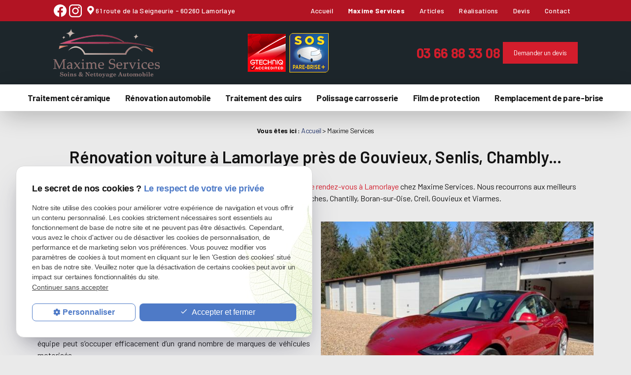

--- FILE ---
content_type: text/html; charset=UTF-8
request_url: https://www.maxime-services.com/nettoyeur-auto.php
body_size: 6248
content:
<!DOCTYPE html>
<html lang="fr" class="maxime-services">
<head>
<meta http-equiv="Content-Type" content="text/html;charset=UTF-8">
<title>Nettoyeur voiture Lamorlaye – Nettoyage pare brise Gouvieux</title>
<meta name="description" content="Pour nettoyer et rénover votre voiture, faites confiance à Maximes Services, centre esthétique automobile à Lamorlaye près de Gouvieux.">
<meta name="keywords" content="">
<link rel="canonical" href="https://www.maxime-services.com/nettoyeur-auto.php">
<meta name="viewport" content="initial-scale=1.0, minimum-scale=1.0, maximum-scale=1.0, width=device-width, user-scalable=no">
<link rel="apple-touch-icon" sizes="57x57" href="gifs/icons/apple-icon-57x57.png">
<link rel="apple-touch-icon" sizes="60x60" href="gifs/icons/apple-icon-60x60.png">
<link rel="apple-touch-icon" sizes="72x72" href="gifs/icons/apple-icon-72x72.png">
<link rel="apple-touch-icon" sizes="76x76" href="gifs/icons/apple-icon-76x76.png">
<link rel="apple-touch-icon" sizes="114x114" href="gifs/icons/apple-icon-114x114.png">
<link rel="apple-touch-icon" sizes="120x120" href="gifs/icons/apple-icon-120x120.png">
<link rel="apple-touch-icon" sizes="144x144" href="gifs/icons/apple-icon-144x144.png">
<link rel="apple-touch-icon" sizes="152x152" href="gifs/icons/apple-icon-152x152.png">
<link rel="apple-touch-icon" sizes="180x180" href="gifs/icons/apple-icon-180x180.png">
<link rel="icon" type="image/png" sizes="192x192"  href="gifs/icons/android-icon-192x192.png">
<link rel="icon" type="image/png" sizes="32x32" href="gifs/icons/favicon-32x32.png">
<link rel="icon" type="image/png" sizes="96x96" href="gifs/icons/favicon-96x96.png">
<link rel="icon" type="image/png" sizes="16x16" href="gifs/icons/favicon-16x16.png">
<link rel="manifest" href="./manifest.json">
<meta name="msapplication-TileColor" content="#ffffff">
<meta name="msapplication-TileImage" content="gifs/icons/ms-icon-144x144.png">
<meta name="theme-color" content="#ffffff">
<link rel="preload stylesheet" as="style" href="https://fonts.googleapis.com/icon?family=Material+Icons">
<link href="https://fonts.googleapis.com/css2?family=Barlow:ital,wght@0,100;0,200;0,300;0,400;0,500;0,600;0,700;0,800;0,900;1,100;1,200;1,300;1,400;1,500;1,600;1,700;1,800;1,900&display=swap" rel="stylesheet">
<link rel="preload stylesheet" as="style" href="/ressources/css/thickbox.css" />
<link rel="preload stylesheet" as="style" href="/ressources/20121001/css/fancybox/jquery.fancybox.css" media="screen" />
<link rel="preload stylesheet" as="style" href="/ressources/v2.0.3/css/styleiecheck.css" media="screen" />
<link rel="preload stylesheet" as="style" href="css/style.css" media="screen" />
<link rel="preload stylesheet" as="style" href="css/contact-mobile.css" media="screen" />
<link rel="preload stylesheet" as="style" type="text/css" href="css/slick.css">
<link rel="preload stylesheet" as="style" type="text/css" href="css/slick-theme.css">
<link href="https://fonts.googleapis.com/css?family=Barlow:300,300i,400,400i,500,500i,600,600i,700,700i&display=swap" rel="stylesheet">
<script rel="preload" src="/ressources/20121001/js/jquery.min.js" as="script"></script>
<!--[if lt IE 9]>
	<script rel="preload" src="/ressources/rwd.v1.1/js/respond.min.js" as="script"></script>
<![endif]--><script type="text/javascript">var scpageid="c85cb70feb534fd0dcdb6084acbcb1b0bdc05f66";</script>
</head>
<body class="page-interne">
<section id="container"><header>
	<span class='nav'>
		<div class="nav-right">
			<div class="icon-menu">
				<div class="ligne"></div>
				<div class="ligne"></div>
				<div class="ligne"></div>
			</div>
		</div>
		<div class="nav-left">
			<a href="./">
			<img src="gifs/logo_mobile.png" alt="Maxime Services nettoyage et rénovation auto Lamorlaye" class="nav-logo"/>
			</a>
		</div>
		<div class="main_action">
			<svg version="1.1" xmlns="http://www.w3.org/2000/svg" xmlns:xlink="http://www.w3.org/1999/xlink" x="0px" y="0px" width="100%"
                 height="100%" viewBox="0 0 166 142.02" style="enable-background:new 0 0 166 142.02;" xml:space="preserve">
			<defs>
			</defs>
			<g>
				<path fill="#fff" d="M142.22,0H23.78C10.65,0,0,10.65,0,23.78v62.44C0,99.35,10.65,110,23.78,110h7.14l-0.12,32.02L74.88,110h67.34
					C155.35,110,166,99.35,166,86.22V23.78C166,10.65,155.35,0,142.22,0z M47,43c6.63,0,12,5.37,12,12c0,6.63-5.37,12-12,12
					s-12-5.37-12-12C35,48.37,40.37,43,47,43z M83,67c-6.63,0-12-5.37-12-12c0-6.63,5.37-12,12-12s12,5.37,12,12
					C95,61.63,89.63,67,83,67z M120,67c-6.63,0-12-5.37-12-12c0-6.63,5.37-12,12-12s12,5.37,12,12C132,61.63,126.63,67,120,67z"/>
			</g>
			</svg>
		</div>
	</span>
    <section>
        <div class="header_content">
            <div class="header_topbar navbar">
                <div class="header_centrage">
                    <div class="infos_header">
	<ul class="social-media">
		<!-- FACEBOOK -->
		<li class='facebook'>
			<a rel="nofollow" href='https://www.facebook.com/profile.php?id=100039176604790' target='_blank'>
				<svg id="Ebene_1" data-name="Ebene 1" xmlns="http://www.w3.org/2000/svg" viewBox="0 0 1024 1017.78"><path class="cls-1" d="M1024,512C1024,229.23,794.77,0,512,0S0,229.23,0,512c0,255.55,187.23,467.37,432,505.78V660H302V512H432V399.2C432,270.88,508.44,200,625.39,200c56,0,114.61,10,114.61,10V336H675.44c-63.6,0-83.44,39.47-83.44,80v96H734L711.3,660H592v357.78C836.77,979.37,1024,767.55,1024,512Z"/></svg>
			</a>
		</li>

        <!-- INSTAGRAM-->
        <li class="instagram">
            <a rel="nofollow" href="https://www.instagram.com/maximeservices/" target="_blank">
                <svg version="1.1" id="Layer_1" xmlns="http://www.w3.org/2000/svg" xmlns:xlink="http://www.w3.org/1999/xlink" x="0px" y="0px" width="100%" height="100%" viewBox="0 0 169.063 169.063" style="enable-background:new 0 0 169.063 169.063;" xml:space="preserve"><g><path d="M122.406,0H46.654C20.929,0,0,20.93,0,46.655v75.752c0,25.726,20.929,46.655,46.654,46.655h75.752 c25.727,0,46.656-20.93,46.656-46.655V46.655C169.063,20.93,148.133,0,122.406,0z M154.063,122.407 c0,17.455-14.201,31.655-31.656,31.655H46.654C29.2,154.063,15,139.862,15,122.407V46.655C15,29.201,29.2,15,46.654,15h75.752 c17.455,0,31.656,14.201,31.656,31.655V122.407z" /><path d="M84.531,40.97c-24.021,0-43.563,19.542-43.563,43.563c0,24.02,19.542,43.561,43.563,43.561s43.563-19.541,43.563-43.561 C128.094,60.512,108.552,40.97,84.531,40.97z M84.531,113.093c-15.749,0-28.563-12.812-28.563-28.561 c0-15.75,12.813-28.563,28.563-28.563s28.563,12.813,28.563,28.563C113.094,100.281,100.28,113.093,84.531,113.093z" /><path d="M129.921,28.251c-2.89,0-5.729,1.17-7.77,3.22c-2.051,2.04-3.23,4.88-3.23,7.78c0,2.891,1.18,5.73,3.23,7.78 c2.04,2.04,4.88,3.22,7.77,3.22c2.9,0,5.73-1.18,7.78-3.22c2.05-2.05,3.22-4.89,3.22-7.78c0-2.9-1.17-5.74-3.22-7.78 C135.661,29.421,132.821,28.251,129.921,28.251z" /></g></svg>
            </a>
        </li>
		<!-- YOUTUBE -->	</ul>
	<a href="https://www.google.com/maps/place/61+Rue+de+la+Seigneurie,+60260+Lamorlaye,+France/@49.1490968,2.4283648,17z/data=!3m1!4b1!4m5!3m4!1s0x47e6464e634b41db:0x241c7807b39f8a1b!8m2!3d49.1490933!4d2.4305535" class="adresse_header" target="_blank">
		61 route de la Seigneurie -
		60260		Lamorlaye	</a>
</div>                    <div class="principale">
                        <div class='top_bar'><ul><li class="firstLi"><a href="/">Accueil</a></li><li class="firstLi"><a class="selected" href="nettoyeur-auto.php">Maxime Services</a></li><li class="firstLi"><a href="actualites_al.html">Articles</a></li><li class="firstLi"><a href="realisation_cl2.html">Réalisations</a></li><li class="firstLi"><a href="devis.php">Devis</a></li><li class="firstLi"><a href="contact.php">Contact</a></li></ul></div>                    </div>
                </div>
            </div>
            <div class="header_centrage bloc-logo">
                <a href="/" class="logo logo-header">
                    <img src="gifs/logo.png" alt="Maxime Services nettoyage et rénovation auto Lamorlaye"/>
                                    </a>
                <div class="logo-sos">
                    <img src="gifs/logo_gtechniq.png" alt="Gtechniq">
                    <img src="gifs/sos_pare_brise.png" alt="SOS PARE BRISE">
                </div>
                <div class="contact_header" itemscope>
                    <div>
                                                    <p itemprop="telephone">
                                <a href="tel:+33366883308" class="tel">
                                    03 66 88 33 08                                </a>
                            </p>
                                                <p class="bouton bouton_action">
                            <a href="devis.php">Demander un devis</a>
                        </p>
                                            </div>
                </div>
            </div>
            <div class="principale-mobile">
                <nav class="menu"><ul><li class="firstLi"><a href="traitement-ceramique.php">Traitement céramique</a></li><li class="firstLi"><a href="renovation-automobile.php">Rénovation automobile</a></li><li class="firstLi"><a href="traitement-des-cuirs.php">Traitement des cuirs</a></li><li class="firstLi"><a href="polissage-carrosserie.php">Polissage carrosserie</a></li><li class="firstLi"><a href="film-protection-carrosserie.php">Film de protection</a></li><li class="firstLi"><a href="remplacement-pare-brise.php">Remplacement de pare-brise</a></li><li class="firstLi hide-menu"><a href="plan-site.php">Plan du site</a></li><li class="firstLi hide-menu"><a href="politique-de-confidentialite.php">Politique de confidentialité</a></li></ul></nav>            </div>
            <div class="clear_both"></div>
            
    </section>
</header>
<div class="sticky">
    <section>
        <div class="header_content">
            <div class="header_topbar navbar">
                <div class="header_centrage">
                    <div class="infos_header">
	<ul class="social-media">
		<!-- FACEBOOK -->
		<li class='facebook'>
			<a rel="nofollow" href='https://www.facebook.com/profile.php?id=100039176604790' target='_blank'>
				<svg id="Ebene_1" data-name="Ebene 1" xmlns="http://www.w3.org/2000/svg" viewBox="0 0 1024 1017.78"><path class="cls-1" d="M1024,512C1024,229.23,794.77,0,512,0S0,229.23,0,512c0,255.55,187.23,467.37,432,505.78V660H302V512H432V399.2C432,270.88,508.44,200,625.39,200c56,0,114.61,10,114.61,10V336H675.44c-63.6,0-83.44,39.47-83.44,80v96H734L711.3,660H592v357.78C836.77,979.37,1024,767.55,1024,512Z"/></svg>
			</a>
		</li>

        <!-- INSTAGRAM-->
        <li class="instagram">
            <a rel="nofollow" href="https://www.instagram.com/maximeservices/" target="_blank">
                <svg version="1.1" id="Layer_1" xmlns="http://www.w3.org/2000/svg" xmlns:xlink="http://www.w3.org/1999/xlink" x="0px" y="0px" width="100%" height="100%" viewBox="0 0 169.063 169.063" style="enable-background:new 0 0 169.063 169.063;" xml:space="preserve"><g><path d="M122.406,0H46.654C20.929,0,0,20.93,0,46.655v75.752c0,25.726,20.929,46.655,46.654,46.655h75.752 c25.727,0,46.656-20.93,46.656-46.655V46.655C169.063,20.93,148.133,0,122.406,0z M154.063,122.407 c0,17.455-14.201,31.655-31.656,31.655H46.654C29.2,154.063,15,139.862,15,122.407V46.655C15,29.201,29.2,15,46.654,15h75.752 c17.455,0,31.656,14.201,31.656,31.655V122.407z" /><path d="M84.531,40.97c-24.021,0-43.563,19.542-43.563,43.563c0,24.02,19.542,43.561,43.563,43.561s43.563-19.541,43.563-43.561 C128.094,60.512,108.552,40.97,84.531,40.97z M84.531,113.093c-15.749,0-28.563-12.812-28.563-28.561 c0-15.75,12.813-28.563,28.563-28.563s28.563,12.813,28.563,28.563C113.094,100.281,100.28,113.093,84.531,113.093z" /><path d="M129.921,28.251c-2.89,0-5.729,1.17-7.77,3.22c-2.051,2.04-3.23,4.88-3.23,7.78c0,2.891,1.18,5.73,3.23,7.78 c2.04,2.04,4.88,3.22,7.77,3.22c2.9,0,5.73-1.18,7.78-3.22c2.05-2.05,3.22-4.89,3.22-7.78c0-2.9-1.17-5.74-3.22-7.78 C135.661,29.421,132.821,28.251,129.921,28.251z" /></g></svg>
            </a>
        </li>
		<!-- YOUTUBE -->	</ul>
	<a href="https://www.google.com/maps/place/61+Rue+de+la+Seigneurie,+60260+Lamorlaye,+France/@49.1490968,2.4283648,17z/data=!3m1!4b1!4m5!3m4!1s0x47e6464e634b41db:0x241c7807b39f8a1b!8m2!3d49.1490933!4d2.4305535" class="adresse_header" target="_blank">
		61 route de la Seigneurie -
		60260		Lamorlaye	</a>
</div>                    <div class='top_bar'><ul><li class="firstLi"><a href="/">Accueil</a></li><li class="firstLi"><a class="selected" href="nettoyeur-auto.php">Maxime Services</a></li><li class="firstLi"><a href="actualites_al.html">Articles</a></li><li class="firstLi"><a href="realisation_cl2.html">Réalisations</a></li><li class="firstLi"><a href="devis.php">Devis</a></li><li class="firstLi"><a href="contact.php">Contact</a></li></ul></div>                </div>
            </div>
            <div class="header_centrage bloc-logo">
                <a href="/" class="logo">
                    <img src="gifs/logo.png" alt="Maxime Services nettoyage et rénovation auto Lamorlaye"/>
                                    </a>

                <div class="logo-sos">
                    <img src="gifs/logo_gtechniq.png" alt="gtechniq">
                    <img src="gifs/sos_pare_brise.png" alt="SOS PARE BRISE">
                </div>
                <div class="contact_header" itemscope>
                    <div>
                                                    <p itemprop="telephone">
                                <a href="tel:+33366883308" class="tel">
                                    03 66 88 33 08                                </a>
                            </p>
                                                <p class="bouton bouton_action">
                            <a href="devis.php">Demander un devis</a>
                        </p>
                                            </div>
                </div>
            </div>
        </div>
        <div class="clear_both"></div>
        <nav class="menu"><ul><li class="firstLi"><a href="traitement-ceramique.php">Traitement céramique</a></li><li class="firstLi"><a href="renovation-automobile.php">Rénovation automobile</a></li><li class="firstLi"><a href="traitement-des-cuirs.php">Traitement des cuirs</a></li><li class="firstLi"><a href="polissage-carrosserie.php">Polissage carrosserie</a></li><li class="firstLi"><a href="film-protection-carrosserie.php">Film de protection</a></li><li class="firstLi"><a href="remplacement-pare-brise.php">Remplacement de pare-brise</a></li><li class="firstLi hide-menu"><a href="plan-site.php">Plan du site</a></li><li class="firstLi hide-menu"><a href="politique-de-confidentialite.php">Politique de confidentialité</a></li></ul></nav>    </section>
</div><div class="action">
    <div class="secondary_action">
        <div class="contact-media">
            <div class="main_action" id="back">
                <div class="item_action">
                    Retour
                </div>
            </div>
            <div class="titre_secondary_action">Je prends contact</div>
            <ul>
                <li class="item_action">
                    <a href="tel:+33366883308">
                        <i class="material-icons">phone</i>
                        <p>Appeler<span>(03 66 88 33 08)</span></p>
                    </a>
                </li>
                <li class="item_action">
                    <a href="contact.php">
                        <i class="material-icons">mail</i>
                        <p>Formulaire de Contact</p>
                    </a>
                </li>
            </ul>
        </div>
    </div>
</div>


<section class="content"><div id="colonne_centre" class="colonne_centre sc-content">

<nav id="fil_ariane"><strong>Vous &ecirc;tes ici :</strong> <a href="/">Accueil</a> &gt; Maxime Services</nav><lt-highlighter data-lt-linked="1" style="display: none;"><lt-div spellcheck="false" class="lt-highlighter__wrapper" style="width: 1126px !important; height: 36px !important; transform: none !important; transform-origin: 563px 18px !important; zoom: 1 !important;"><lt-div class="lt-highlighter__scroll-element" style="top: 0px !important; left: 0px !important; width: 1126px !important; height: 38px !important;"><canvas class="lt-highlighter__canvas" width="138" height="38" style="display: none; top: 0px !important; left: 649px !important;"></canvas></lt-div></lt-div></lt-highlighter><h1 data-lt-tmp-id="lt-123878" spellcheck="false" data-gramm="false">Rénovation voiture à Lamorlaye près de Gouvieux, Senlis, Chambly...</h1>
<p class="intro">Pour la rénovation de vos véhicules, ou encore le <a href="https://www.maxime-services.com/polissage-carrosserie.php#polir-voiture">polissage de votre carrosserie rendez-vous à Lamorlaye</a> chez Maxime Services. Nous recourrons aux meilleurs
    traitements pour votre plaisir, que vous soyez de Luzarches, Chantilly, Boran-sur-Oise, Creil, Gouvieux et Viarmes.</p>
<section class="ac-doubleColonne"><section class="ac-colonne ac-colonne_1 ui-sortable"><lt-highlighter data-lt-linked="1" style="display: none;"><lt-div spellcheck="false" class="lt-highlighter__wrapper" style="width: 559px !important; height: 56px !important; transform: none !important; transform-origin: 279.5px 28px !important; zoom: 1 !important;"><lt-div class="lt-highlighter__scroll-element" style="top: 0px !important; left: 0px !important; width: 559px !important; height: 56px !important;"></lt-div></lt-div></lt-highlighter><h2 data-lt-tmp-id="lt-575596" spellcheck="false" data-gramm="false">Une société spécialisée en rénovation automobile près de Senlis</h2>
        <p>C’est en 2016 que monsieur JOUVIN décide de lancer son garage. Dans les environs de Luzarches, Creil ou Boran-sur-Oise, Maxime Services a su se démarquer rapidement de la concurrence. Cela grâce à nos divers services axés
            sur le <strong>cosmétique automobile</strong>.</p>
        <p>Nous avons à cœur d’offrir les meilleurs soins pour <strong>entretenir votre voiture</strong>, votre moto et même votre camping-car. Dotée de solides connaissances, notre équipe peut s’occuper efficacement d’un grand
            nombre de marques de véhicules motorisés.</p>
        <p>Pour être pleinement efficaces, nous collaborons avec de grands noms dans le secteur automobile. Ainsi, nous travaillons avec Gtechniq, un <strong>expert du traitement céramique</strong>. Grâce à ses produits, nous protégeons efficacement
            vos véhicules des agressions environnementales ou des rayures. Nous sommes également partenaires avec <strong>SOS Pare-brise</strong>. Elle nous fournit les articles nécessaires au <strong>remplacement ou à la réfection de vos pare-brises</strong>.</p>
    </section><section class="ac-colonne ac-colonne_2 ui-sortable"><img src="https://www.maxime-services.com/photos/555x416/229b7c_f1bbd344965a4378b6bac1df69d23112_mv2.jpg" title="Rénovation voiture haut de gamme " alt="Rénovation voiture haut de gamme " loading="lazy" width="555" height="416" /></section></section><section class="ac-include" data-file="contact-tel.inc"><div class="contact-tel">
    <div>
        <div class="title-contact">
            Vous avez besoin de plus d’informations ?
        </div>
        <div class="text-contact">
            N'hésitez surtout pas à nous contacter au
        </div>
        <div class="bottom-contact">
                            <a href="tel:+33366883308" class="tel">
                    03 66 88 33 08                </a>
                        <div class="text-contact">
                ou par mail
            </div>
            <p class="bouton bouton_action">
                <a href="contact.php">Je prends contact</a>
            </p>
        </div>
    </div>
</div>
</section><section class="ac-doubleColonne"><section class="ac-colonne ac-colonne_1 ui-sortable"><img src="https://www.maxime-services.com/photos/555x416/229b7c_9e906bb3398544a38a92de847dc8e557_mv2.jpg" title="Restauration voiture haut de gamme " alt="Restauration voiture haut de gamme " loading="lazy" width="555" height="416" /></section><section class="ac-colonne ac-colonne_2 ui-sortable"><h2>Rénovation de véhicules haut de gamme près de Gouvieux</h2>
        <p>Chez Maxime Services, nous proposons des <strong>soins adaptés à toutes les marques de véhicules</strong>. Pour enlever toutes les imperfections et redonner un second souffle à votre voiture ou moto, nous procédons à un <strong>polissage de carrosserie</strong>.
            À la suite de cette intervention, nous appliquons d’autres mesures <strong>esthétiques</strong>.</p>
        <p>Appréciez nos prestations de traitement céramique. Ces dernières protègent efficacement votre véhicule pour les 9 prochaines années. Elles augmenteront également sa valeur à la revente. Nous nous chargeons
            aussi des éléments en cuir. Lors de votre passage dans nos locaux à Lamorlaye, nous nous occuperons efficacement de vos sièges ou de votre volant.</p>
        <p>Vous apprécierez assurément nos traitements pour faire disparaitre les griffures ou pour teindre efficacement le cuir. Vous avez perdu des points sur votre permis de conduire ? Inscrivez-vous à notre stage de récupération
            près de Chantilly, Viarmes ou Gouvieux.</p>
    </section></section>
<section id="relance">
<p class="titre-relance" style="clear:both;">Consultez également :</p>
	<ul>
	<li><a href='film-protection-carrosserie.php'>Film de protection</a></li><li><a href='actualites_al.html'>Articles</a></li><li><a href='remplacement-pare-brise.php'>Remplacement de pare-brise</a></li>	</ul>
</section>
</div>
        <div class="clear_both"></div>
    </section>
<footer>
    <section>
        
<div class="footer_centrage">
            <div class="footer_logo">
                <a href="/" class="logo ">
                    <img src="gifs/logo.png" alt="Maxime Services nettoyage et rénovation auto Lamorlaye"/>
                                    </a>
            </div>
                            <div class="footer_infos">
                    <a href="tel:+33366883308" class="tel">03 66 88 33 08</a>
                    
                    <a href="https://www.google.com/maps/place/61+Rue+de+la+Seigneurie,+60260+Lamorlaye,+France/@49.1490968,2.4283648,17z/data=!3m1!4b1!4m5!3m4!1s0x47e6464e634b41db:0x241c7807b39f8a1b!8m2!3d49.1490933!4d2.4305535" class="adresse_footer" target="_blank">
                        61 route de la Seigneurie                        <br>
                        60260                        Lamorlaye
                    </a>
                </div>
                        <div class="footer_link">
                <a class="bouton_footer" href="plan-site.php">Plan du site</a>
                <a class="ML_box bouton_footer" href="/ressources/ajax/mentions_legales_box.php" data-fancybox-type="iframe" rel="nofollow">Mentions légales</a>
                <a class="bouton_footer" href="politique-de-confidentialite.php" rel="nofollow">Politique de confidentialité</a>

            </div>
        </div>
    </section>
    <a href="https://www.geoboost.fr" target="blank" class="madebygeoboost">Site conçu et référencé par <img src="gifs/logo-geoboost-blanc.png" alt="geoboost"></a>
</footer>
<div class="mask"></div>
<div class="black"></div></section><section id="IEcheck"></section><script rel="preload" src="/ressources/rwd.v1.1/js/outils.js" as="script"></script>
<script rel="preload" src="/ressources/20121001/js/jquery.fancybox.js" as="script"></script>
<script rel="preload" src="/ressources/4.0.1/js/slick.min.js"></script>
<script rel="preload" src="js/scripts.js" as="script"></script>
<link href="/ressources/css/navigateurObsolete.css" rel="preload stylesheet" type="text/css" as="style"/>
<link rel="alternate" type="application/rss+xml" title="Actualités de maxime-services.com" href="/rss.xml"/><script rel="preload" type="text/javascript" src="/ressources/js/tarteaucitron/tarteaucitron.js" as="script"></script>
<script rel="preload" type="text/javascript" src="/ressources/js/tarteaucitron/tarteaucitron_init.js" as="script"></script>
<script rel="preload" type="text/javascript" src="/ressources/js/navigateurObsolete.js" as="script"></script>
<script rel="preload" type="text/javascript" src="/ressources/js/newsletter.js" as="script"></script>
<script type="text/javascript">
(tarteaucitron.job = tarteaucitron.job || []).push("twitter");
</script>
<script type="text/javascript">
(tarteaucitron.job = tarteaucitron.job || []).push("googlemapssearch");
</script>
<script type="text/javascript">
(tarteaucitron.job = tarteaucitron.job || []).push("facebook");
</script>
<script type="text/javascript">
(tarteaucitron.job = tarteaucitron.job || []).push("youtube");
</script>
<script type="text/javascript">
(tarteaucitron.job = tarteaucitron.job || []).push("gcmadstorage");
</script>
<script type="text/javascript">
(tarteaucitron.job = tarteaucitron.job || []).push("gcmanalyticsstorage");
</script>
<script type="text/javascript">
(tarteaucitron.job = tarteaucitron.job || []).push("gcmpersonalization");
</script>
<script type="text/javascript">
(tarteaucitron.job = tarteaucitron.job || []).push("gcmadsuserdata");
</script>
<script type="text/javascript">
tarteaucitron.user.googletagmanagerId = "GTM-K7GZQHR";(tarteaucitron.job = tarteaucitron.job || []).push("googletagmanager");
</script>
<script>
//This is the "Offline page" service worker

//Add this below content to your HTML page, or add the js file to your page at the very top to register service worker
if (navigator.serviceWorker.controller) {
  console.log('[PWA Builder] active service worker found, no need to register')
} else {
  //Register the ServiceWorker
  navigator.serviceWorker.register('/pwabuilder-sw.js', {
    scope: './'
  }).then(function(reg) {
    // console.log('Service worker has been registered for scope:'+ reg.scope);
  });
}

</script></body>
</html>


--- FILE ---
content_type: text/css
request_url: https://www.maxime-services.com/css/style.css
body_size: 13695
content:
/* AXECAKE */

.none {
    display: none !important;
}

.plan-site .col-plan .no_plan {
    display: none;
}

.topBar .plan,
.menu .plan {
    display: none;
}

.galerie.galerie-center {
    display: flex;
    justify-content: center;
    align-items: center;
}

.galerie-center img {
    margin: auto;
}

.clearBoth {
    clear: both;
}

.sc-content p.maClasse,
.sc-content div.maClasse p {
    padding: 5px;
    color: white;
    background-color: black;
}

.clearfix:after {
    content: ".";
    display: block;
    clear: both;
    visibility: hidden;
    line-height: 0;
    height: 0;
}

html,
body,
div,
span,
applet,
object,
iframe,
h1,
h2,
h3,
h4,
h5,
h6,
p,
blockquote,
pre,
a,
abbr,
acronym,
address,
big,
cite,
code,
del,
dfn,
em,
img,
ins,
kbd,
q,
s,
samp,
small,
strike,
strong,
tt,
var,
b,
u,
i,
center,
dl,
dt,
dd,
ol,
ul,
li,
fieldset,
form,
label,
legend,
table,
caption,
tbody,
tfoot,
thead,
tr,
th,
td,
article,
aside,
canvas,
details,
embed,
figure,
figcaption,
footer,
header,
hgroup,
menu,
nav,
output,
ruby,
section,
summary,
time,
mark,
audio,
video {
    margin: 0;
    padding: 0;
    border: 0;
    font-size: 100%;
    vertical-align: baseline;
}

@font-face {
    font-family: 'iconic';
    font-style: normal;
    font-weight: normal;
    src: url('../fonts/iconic.eot?343431');
    src: url('../fonts/iconic.eot?343431#iefix') format('embedded-opentype'), url('../fonts/iconic.woff?343431') format('woff'), url('../fonts/iconic.ttf?343431') format('truetype'), url('../fonts/iconic.svg?343431#iconic') format('svg');
}

article,
aside,
details,
figcaption,
figure,
footer,
header,
hgroup,
menu,
nav,
section {
    display: block;
}

ol,
ul {
    list-style: none;
}

blockquote,
q {
    quotes: none;
}

blockquote:before,
blockquote:after,
q:before,
q:after {
    content: '';
}

table {
    border-collapse: collapse;
    border-spacing: 0;
}

a,
.lienseo {
    text-decoration: none;
}

input[type=submit],
input[type=text],
input[type=button],
input[type=email],
input[type=password],
input[type=tel],
textarea,
select {
    -webkit-appearance: none;
    -moz-appearance: none;
    appearance: none;
    border-radius: 0;
    outline: none;
}


/* FIN RESET */

@media screen and (max-width: 600px\0) {
    .index-page header {
        min-height: 100px !important;
        padding: 30px;
    }
}

@media screen and (min-width: 0\0) {
    img {
        height: auto !important;
    }
}

form.generateur p img {
    padding-left: 0 !important;
    padding-bottom: 15px;
    vertical-align: text-bottom;
}


/* SOCIAL-MEDIA */

.social-media {
    padding: 0;
    width: auto;
}

.social-media li {
    display: inline-block;
    list-style: none;
    margin: 0 1px;
    border-radius: 6px;
    transition: 0.4s;
    vertical-align: top;
}

.social-media li a {
    display: block;
    text-decoration: none;
    transition: 0.2s;
    height: 26px;
    width: 26px;
}

.social-media li a svg {
    fill: #fff;
    transition: 0.5s;
}


/* HOVER */

.social-media li:hover {
    transform: scale(0.8);
    opacity: 0.5;
}

.social-media li.blanc:hover a svg {
    fill: #fff;
}

.social-media li.noir:hover a svg {
    fill: #000;
}

.social-media li.gris:hover a svg {
    fill: #cecece;
}

.sticky {
    display: none;
}


/* TABLEAUX */

table {
    width: 100%;
    border-width: 1px;
    border-color: #c3c3c3;
    border-collapse: collapse;
    margin-bottom: 20px;
}

table th {
    background: #000;
    padding: 13px;
    border-width: 1px;
    border-style: solid;
    border-color: #ccc;
    text-align: left;
}

table tr {
    /*background:#000;*/
    background: #d0d0d0;
}

table tr:nth-child(2n+2) {
    /*background: #5D5D5D;*/
    background: #dedede;
}

table tr:nth-child(n+2)+tr {
    border-top: 10px solid #fff;
}

table td {
    padding: 5px 13px;
    border-width: 1px;
    border-style: solid;
    border-color: #c3c3c3;
    display: block;
}

table td+td {
    border-top: none;
}


/* VIEWPORT CSS3 */

.required {
    color: red;
}

* {
    box-sizing: border-box;
}

.clear_both {
    display: block;
    clear: both;
}

.clear_both+.clear_both {
    padding: 10px 0;
}

.no_mobile {
    display: none;
}

.no_desktop {
    display: block;
}

.imgCenter img,
.imgRight img,
.imgLeft img {
    width: auto;
    height: auto;
}

.imgRight {
    float: right;
    position: relative;
    margin: 0 0 10px 10px;
    max-width: 50%;
    height: auto;
}

.imgLeft {
    float: left;
    position: relative;
    margin: 0 10px 10px 0;
    max-width: 50%;
    height: auto;
}

.imgCenter {
    margin: 0 auto 10px;
    position: relative;
    width: 40.425597%;
    max-width: 300px;
    height: auto;
    display: block;
}

body {
    position: relative;
    overflow-x: hidden;
    font-family: 'Barlow', sans-serif;
    font-size: 14px;
    line-height: 1.47059;
    color: #141414;
    background: #eaeaea;
    letter-spacing: -.022em;
}

body.fancy-box-body {
    background: #fff;
}

a {
    color: #000;
    outline: none;
}

a:focus {
    outline: none;
}

img {
    max-width: 100%;
}

h1 {
    margin-bottom: 15px;
    font-size: 28px;
    text-align: center;
    font-weight: 500;
}

h2 {
    font-size: 24px;
    font-weight: 600;
    line-height: 28px;
    margin: 0 0 15px 0;
}

h3 {
    font-size: 20px;
    font-weight: 500;
    line-height: 22px;
    margin: 0 0 15px;
}

#container {
    left: 0;
    z-index: 1;
    padding-top: 46px;
    max-width: 480px;
    min-width: 300px;
    overflow: hidden;
    position: relative;
    transition: all 0.3s ease-in-out;
}


/* .sitePusher #container {
	left: 250px;
}
#paquet_telecom_bandeau {
	padding: 6px 50px 6px 0 !important;
}*/


/****************************************************************************** HEADER */

.header_content {
    margin: auto;
    background: #111619;
}

header {
    z-index: 100;
    position: relative;
    margin: auto;
    min-height: 24vh;
    background: #ccc;
}

header section {
    clear: both;
    width: 100%;
    text-align: center;
}

.index-page header {
    min-height: 40vh;
    display: flex;
    justify-content: center;
    align-items: center;
    flex-direction: column;
}

.page-interne .colonne_centre {
    padding-top: 0;
}

header .logo,
.sticky .logo {
    display: flex;
    justify-content: center;
    align-items: center;
}

.bloc-logo {
    width: 100%;
    padding: 15px 0;
}

.logo-sos {
    display: flex;
    align-items: center;
    justify-content: center;
    padding: 20px 0 0 0;
}

.logo-sos img {
    display: block;
    margin: 0 3px;
}

.logo {
    display: inline-block;
    position: relative;
    transition: all 0.3s ease-in-out;
}

.index-page .logo-header {
    overflow: hidden;
}

.logo div {
    text-align: left;
    display: flex;
    line-height: 1.2;
    padding-left: 15px;
    flex-direction: column;
    justify-content: center;
}

.name-logo {
    font-size: 24px;
    font-weight: 700;
    color: #fff;
}

footer .name-logo {
    color: #fff;
}

.index-page .logo-header * {
    transform: translateY(0px);
    transition: 1s;
}

.navScroll.index-page .logo-header * {
    transform: translateY(200%);
}

.logo:hover {
    opacity: 0.7;
}

.logo img {
    display: block;
    width: auto;
    height: auto;
    max-width: 100%;
}

.baseline {
    display: block;
    color: #fff;
    font-size: 15px;
    letter-spacing: .03em;
}

footer .baseline {
    color: #fff;
}

.index-page .head-info-slide {
    display: none;
}


/* MAP & NEWSLETTER */

.map {
    display: flex;
    flex-wrap: wrap;
    width: 100%;
}

.map iframe {
    height: 240px;
    display: block;
}


/* input newsletter */

.news {
    width: 100%;
    padding: 4vh 10px;
    position: relative;
    background: url(../gifs/bg-news.jpg);
    background-size: cover;
    background-position: center;
    background-repeat: no-repeat;
    color: #fff;
}

.bg-news {
    background: rgb(47 60 68 / 0.9);
    width: 100% !important;
    position: absolute;
    left: 0;
    height: 100%;
    z-index: 0;
    top: 0;
}

.news>div {
    width: 100%;
    margin: auto;
    max-width: 350px;
}

.news #form_newsletter input#submit_newsletter {
    display: none !important;
}

.news #form_newsletter input[type="text"] {
    width: 100%;
    border-radius: 3px 0 0 3px;
}

.news label {
    float: none !important;
    display: none;
    vertical-align: middle;
}

.news #form_newsletter {
    display: inline-block;
    width: 80%;
    vertical-align: middle;
    margin: 5px 0;
}

.news #mess_newsletter {
    margin-top: 7px;
    text-align: center;
    font-size: 14px;
    position: absolute;
    bottom: -2px;
}

.news #mess_newsletter:empty {
    margin-top: 0;
}

#news-in {
    color: #fff;
    display: flex;
    width: 100%;
    padding: 20px 0;
    margin: 0 auto;
    position: relative;
    z-index: 1;
    max-width: 350px;
}

.news h3 {
    z-index: 1;
    position: relative;
    color: inherit;
    font-size: 24px;
    margin: 0 0 15px;
}

.news p {
    width: 350px;
}

.news p {
    margin: 0 auto;
    width: 100%;
    z-index: 1;
    position: relative;
    max-width: 350px;
}

#mess_newsletter {
    /* display: none; */
}

.news label {
    display: none;
}

.plan {
    width: 100%;
}


/* CONTACT HEADER */

.contact_header a {
    text-align: center;
}

.contact_header {
    width: 100%;
    padding: 20px 0 0 0;
    align-items: center;
}

.contact_header .tel {
    color: #d31d2c;
    font-size: 28px;
    font-weight: 700;
    line-height: 46px;
}

.contact_header .tel span {
    font-size: 0.72em;
}

.nav {
    background: #b21423;
    text-align: left;
    font-size: 1.5em;
    position: fixed;
    color: #fff;
    top: 0;
    left: 0;
    right: 0;
    z-index: 100;
    display: flex;
    padding: 5px 15px;
    align-items: center;
    box-shadow: 0 2px 2px #111;
    justify-content: space-between;
}

.nav-left {
    overflow: hidden;
}

.nav-logo {
    max-height: 40px;
    transform: translateY(150px);
    transition: 1s;
    vertical-align: middle;
}

.navScroll .nav-logo {
    transform: translateY(0px);
}

.icon-menu {
    width: 30px;
    height: 30px;
}

.icon-menu .ligne {
    width: 100%;
    height: 3px;
    background: #fff;
    margin: 6px 0;
    border-radius: 25px;
    -webkit-transition: .5s;
    transition: .5s;
}

.icon-menu .ligne:last-child {
    width: 50%;
}

.sitePusher .icon-menu .ligne:first-child {
    -webkit-transform: rotate(50deg) translate(6px, 2px);
    transform: rotate(50deg) translate(6px, 2px);
}

.sitePusher .icon-menu .ligne:nth-child(2) {
    -webkit-transform: rotate(-47deg) translate(4px, 0px);
    transform: rotate(-47deg) translate(4px, 0px);
}

.sitePusher .icon-menu .ligne:last-child {
    opacity: 0;
}

.menu {
    display: block;
    z-index: 99;
    position: fixed;
    top: 0;
    left: 0;
    width: 100%;
    transform: translateY(-100%);
    height: 100%;
    overflow-y: scroll;
    text-align: left;
    background: #e0e0e0;
    -webkit-overflow-scrolling: touch;
    transition: all 0.3s ease-in-out;
}

.menu:before {
    content: '';
    display: block;
    width: 0;
    height: 1px;
    background: #fff;
    position: absolute;
    top: 0;
    left: 0;
    right: 0;
    margin: 0 auto;
    z-index: 10;
    transition: width 1s .2s ease-in-out;
}

.sitePusher .menu:before {
    width: 90%;
}

.sitePusher .menu {
    transform: translateY(0%);
    top: 46px;
}

.menu li {
    position: relative;
    text-align: right;
    right: 100%;
    opacity: 0;
    transition: all 0.5s;
}

.menu li.hide-menu {
    display: none;
}

.sitePusher .menu .firstLi {
    right: 10px;
    opacity: 1;
}

.sitePusher .menu.noOver .firstLi {
    right: -100%;
    display: block;
}

.dropdown li {
    right: 100%;
}

.noOver .dropdown li {
    right: 10px;
    opacity: 1;
}

.menu.ssdropdownOpen .dropdown li {
    right: -100%;
}

.menu.ssdropdownOpen .ssdropdown.pushed li {
    right: 10px;
}

.menu li.main span.derouler {
    position: absolute;
    top: 0;
    right: 0;
    padding: 0 18px;
    font: 30px/47px "iconic";
    color: #fff;
}

.menu li.main span.derouler:after {
    content: "\e038";
}

.menu li a {
    display: block;
    padding: 0 15px;
    font-size: 16px;
    color: #141414;
    font-weight: 500;
    line-height: 36px;
}

@media screen and (max-width: 809px) {
    .menu li.sous_menu>a {
        padding-right: 47px;
    }
}

.menu li a.selected,
.menu li a:active,
.menu li:hover>a {
    font-weight: bold;
}

.menu li:hover>span.derouler,
.menu li.selected>span.derouler {
    color: #fff;
}

.menu ul li ul {
    display: block;
    z-index: 2;
    position: fixed;
    top: 0;
    right: 100%;
    width: 100%;
    height: 100%;
    overflow-y: visible;
    background: #e94e1b;
    transition: all 600ms ease-in-out;
    -webkit-overflow-scrolling: touch;
}

.menu ul li .dropdown li {
    right: 100%;
}

.menu ul li .dropdown.pushed li {
    right: 0;
}

.ssdropdownOpen .dropdown.pushed,
.ssdropdownOpen ul li .dropdown.pushed li {
    right: -100%;
}

.menu ul li ul.pushed {
    z-index: 3;
    right: 0;
}

.menu ul li .ssdropdown li {
    right: 100%;
}

.ssdropdown.pushed {
    z-index: 4 !important;
}

.ssdropdown.pushed li {
    right: 0;
}

.menu .ssdropdown {
    background: #e94e1b;
    transition: all 600ms ease-in-out;
}

.menu.noOver {
    overflow: hidden;
}

.menu ul li ul li.close_menu {
    display: block;
    padding: 10px 15px;
    font-size: 1.2em;
    color: #000;
    opacity: 0.5;
    font-weight: bold;
}

.menu ul li ul.pushed li.close_menu {
    z-index: 2;
}

.menu ul li ul li.close_menu:before {
    content: "\E037";
    display: inline-block;
    margin-top: -6px;
    font: 30px/47px "iconic";
    color: #000;
    vertical-align: middle;
    margin-right: 20px;
}


/** MASK **/

.mask {
    display: block;
    z-index: -1;
    position: absolute;
    top: 0;
    right: 0;
    bottom: 0;
    left: 0;
    opacity: 0;
    background: rgba(46, 46, 46, 0.7);
    transition: opacity 0.3s ease-in-out;
    filter: progid: DXImageTransform.Microsoft.Alpha(Opacity=0);
}

.sitePusher #container {
    width: 100%;
    overflow: visible;
}


/*
.sitePusher .mask {
	z-index: 6000;
	opacity: 1 !important;
	filter: progid: DXImageTransform.Microsoft.Alpha(enabled=false);
	position: fixed;
	left: 250px;
}*/

.sitePusher .mask:after {
    content: "\E077";
    position: absolute;
    top: 10px;
    left: 10px;
    width: 40px;
    height: 40px;
    text-align: center;
    font-family: "iconic";
    font-size: 40px;
    line-height: 40px;
    color: #fff;
}


/* TOP BAR */

.header_topbar {
    background: #b21423;
}

.navbar {
    display: none;
}

.adresse_header {
    color: #fff;
    font-size: 14px;
    line-height: 43px;
    font-weight: 500;
    letter-spacing: .02em;
    display: inline-block;
    margin-left: 10px;
}

.adresse_header:before {
    content: "\e005";
    font-size: 18px;
    display: inline-block;
    font-family: "iconic";
}

.adresse_header:hover {
    color: #2f3c44;
}

.header_topbar .header_centrage {
    display: flex;
    justify-content: center;
    align-items: center;
    /* padding: 10px 0; */
}

.top_bar {
    display: block;
    position: relative;
    width: auto;
    margin: 0;
}

.top_bar ul {
    display: none;
    text-align: right;
}

.top_bar li {
    display: inline-block;
    vertical-align: middle;
    position: relative;
}

.top_bar li a {
    display: block;
    width: auto;
    height: auto;
    padding: 0 15px;
    font-size: 14px;
    color: #fff;
    line-height: 43px;
    font-weight: 500;
    transition: .3s;
    letter-spacing: .02em;
}

.top_bar li a:hover,
.top_bar li a.selected {
    font-weight: 700;
}

.top_bar li.sous_menu>a:after {
    margin-left: 5px;
    content: '\e040';
    font-family: 'iconic';
    display: inline-block;
}

.top_bar li:hover ul {
    display: block;
}

.top_bar li ul {
    display: none;
    text-align: left;
    position: absolute;
    left: 0;
    top: 100%;
    width: 100%;
    background: #DADADA;
}

.top_bar li ul li {
    display: block;
}

.top_bar li ul li a {
    padding: 5px;
}

.top_bar li span.derouler {
    display: none;
}


/* SLICK SLIDER */

.slider_slick {
    width: 100%;
    position: relative;
    display: none;
    z-index: 0;
}

.slider_slick .slick .slide_img {
    /* height: 500px;
    background-size: cover!important;
    background-repeat: no-repeat;
    background-position: top center;*/
    position: relative;
}

.slick-slide img {
    margin: 0 auto;
    width: 100%;
    height: 100%;
    object-fit: cover;
}

.bg-slide {
    position: absolute;
    width: 100%;
    top: 0;
    bottom: 0;
    background: linear-gradient(to right, rgba(17, 22, 25, 1) 0%, rgba(17, 22, 25, 0) 100%);
}

.head-info-slide {
    width: 100%;
    display: none;
    flex-direction: column;
    background: #21326a;
    align-items: center;
    padding: 10px 20px;
    justify-content: center;
    color: #fff;
}

.head-info-slide div {
    display: flex;
    align-items: center;
}

.info-slide {
    width: 100%;
    background: #111619;
    padding: 20px;
    color: #fff;
}

.info-slide div {
    display: flex;
    align-items: center;
}

.head-info-slide .info-heure,
.info-slide .info-heure {
    color: #fff;
    font-size: 18px;
    padding-bottom: 10px;
    font-weight: 400;
}

.slide_container {
    position: absolute;
    width: 350px;
    z-index: 10;
    color: #21326a;
    text-align: center;
    top: 50%;
    left: 0;
    right: 0;
    margin: 0 auto;
    transform: translate(50%, -50%);
    opacity: 0;
    padding: 20px 15px;
    transition: 1s 1s;
    background: #f0f0f099;
}

.slick-active .slide_container {
    transform: translate(0, -50%);
    opacity: 1;
}

.slide_title {
    font-size: 1.7em;
    font-weight: bold;
    color: #000;
    text-shadow: 0 4px 1px #0002;
}

.slide_resume {
    line-height: 21px;
}

.slide_bouton {
    display: none;
}

.slide_bouton a {
    color: #fff;
    transition: .3s;
    border: solid 1px #fff;
    padding: 10px 20px;
    margin: 10px 0 5px 0;
    display: inline-block;
}

.slide_bouton a:hover {
    background: #fff;
    color: #505050;
    border: solid 1px #fff;
}

.slider_slick .slick {
    z-index: 0;
}

.slider_slick .slick-arrow {
    display: none !important;
}


/* encarts competences */

.encarts {
    display: block;
    padding: 50px 10px;
    overflow: hidden;
    text-align: center;
    background: url(../gifs/bg-encarts.jpg);
    background-size: cover;
}

.intro_encart {
    z-index: 1;
    color: #fff;
    font-size: 20px;
    font-weight: 400;
    position: relative;
    line-height: 24px;
    margin: 0 0 15px;
}

.containerEncarts {
    max-width: 1128px;
    margin: 0 auto;
    position: relative;
}

.encart {
    height: 240px;
    margin: 5px 0;
    display: block;
    position: relative;
    overflow: hidden;
    text-transform: none;
}

.mask-img-encart {
    left: 0;
    top: 0;
    width: 100%;
    height: 100%;
    position: absolute;
    transition: all 0.25s ease-in;
    background: linear-gradient(to bottom, rgba(30, 39, 44, 0) 0%, rgba(30, 39, 44, 1) 100%);
}

.encart .titre {
    font-size: 16px;
    font-weight: 600;
    color: #ffffff;
    text-align: center;
    padding: 0 10px;
    position: absolute;
    bottom: 5%;
    left: 50%;
    width: 100%;
    display: block;
    transition: all 0.25s ease-in;
    transform: translate(-50%, -50%);
}

a.encart img {
    margin: 0 auto;
    width: 100%;
    object-fit: cover;
    height: 100%;
}

.lien {
    font-size: 18px;
    position: absolute;
    display: block;
    text-align: center;
    bottom: 16px;
    color: #fff;
    left: 0;
    right: 0;
    width: 155px;
    margin: 0 auto;
    opacity: 0;
    border: 1px solid #fff;
    padding: 8px 14px;
    transition: all 0.15s ease-in;
}


/*********************************** CONTENT ********************************************/

.index-page .content {
    padding: 0;
}

.content {
    position: relative;
    padding: 30px 0;
}


/******************************** COLONNE CENTRE *********************************/

.col-index {
    display: flex;
    flex-direction: column;
}

.col-left {
    width: 100%;
}

.middle-index .col-left {
    margin: 0 0 30px;
}

.col-right {
    width: 100%;
}

.col-right img {
    width: 100%;
    height: auto;
    /* max-height: 280px; */
    max-width: none;
    object-fit: cover;
    margin-top: 1rem;
}

.colonne_gauche {
    /* display: none; */
}

.top-index {
    padding-top: 35px;
}

.middle-index,
.bottom-index {
    padding: 30px 0;
}

.bottom-index .col-right {
    margin: 0 0 30px
}

.colonne_centre {
    position: relative;
    padding: 0 12px;
}

.colonne_centre p {
    font-size: 16px;
    line-height: 24px;
    margin-bottom: 15px;
    text-align: justify;
    letter-spacing: normal;
}

.colonne_centre p.intro,
.page-interne .colonne_centre h1+p,
.index-page .colonne_centre h1+p {
    text-align: center;
    margin: 0 0 35px;
}

.colonne_centre ul {
    display: block;
    margin: 10px 0 10px 30px;
}

.colonne_centre ul li {
    margin: 5px 0;
    list-style: none;
    font-size: 16px;
}

.colonne_centre a {
    color: #d31d2c;
}

.colonne_centre a:hover {
    color: #74000b;
}

.videoWrapper {
    height: 0;
    padding-top: 25px;
    position: relative;
    padding-bottom: 56.25%;
}

.videoWrapper iframe {
    top: 0;
    left: 0;
    width: 100%;
    height: 100%;
    position: absolute;
}

.page-interne h1 {
    text-align: center;
}

.page-interne .ac-doubleColonne {
    /**/
    display: flex;
    align-items: stretch;
    flex-direction: column;
}

.ac-doubleLeft,
.ac-doubleRight,
.ac-colonne {
    margin: 0 0 20px;
}

.page-interne .ac-doubleColonne .ac-colonne img {
    /* width: 100%; */
    /* height: 100%; */
    display: block;
    margin: 0 auto;
    /* max-height: 240px; */
    /* object-fit: cover; */
    height: auto;
}

.page-interne .colonne_centre .bouton_interne {
    text-align: right;
}


/******************************** Point fort */

.pts {
    background: #2f3c44;
    padding: 40px 10px;
    margin: 0 0 40px;
}

.point-fort {
    max-width: 1200px;
    margin: 0 auto;
    display: flex;
    align-items: center;
    flex-direction: column;
    justify-content: flex-start;
    flex-wrap: wrap;
}

.point-fort h4 {
    font-style: italic;
    font-weight: 700;
    font-size: 34px;
    color: #fff;
}

.pts-contain {
    display: flex;
    flex-direction: column;
}

.pts-box {
    display: flex;
    margin: 15px;
    align-items: center;
    color: #fff;
}

.pts-box .cover-image {
    background: #111619;
    border-radius: 3px;
    margin-right: 5px;
    padding: 14px 16px;
    display: flex;
    justify-content: center;
    align-items: center;
}

.pts-box .texte-point {
    font-weight: 500;
    font-style: italic;
    font-size: 18px;
}


/******************************** INFORMATIONS */

.mutuelle {
    background: #b1d546;
    color: #fff;
    text-align: left;
    /* display: none; */
    padding-bottom: 40px;
}

.infos-mutuelle {
    border-top: 1px solid #fff;
    font-size: 16px;
    max-width: 1200px;
    /* display: none; */
    /* display: flex; */
    margin: 0 auto;
    padding: 20px 30px;
    flex-direction: column;
}

.infos-mutuelle a {
    padding-top: 15px;
    text-align: right !important;
    color: #fff;
}

.informations {
    background: #9e0e41;
    color: #fff;
    text-align: center;
    display: block;
    padding: 40px 0;
}

.info {
    display: flex;
    width: 100%;
    flex-direction: column;
    align-items: center;
    justify-content: center;
}

.informations .horaire {
    padding-bottom: 20px;
    border-bottom: 1px solid #fff;
}

.informations .horaire h4 {
    color: #fff;
    font-weight: 700;
    font-size: 24px;
}

.informations .horaire p {
    color: #fff;
    font-size: 16px;
    font-weight: 700;
}

.informations .horaire p span {
    font-weight: 200;
}

.informations .horaire span {
    font-weight: 200;
}

.informations .tarif {
    text-align: center;
    padding: 20px 0;
    width: 235px;
    border-bottom: 1px solid #fff;
}

.informations .tarif h4 {
    color: #fff;
    font-weight: 700;
    font-size: 24px;
    padding-bottom: 15px;
}

.informations .tarif p {
    padding: 0;
    font-size: 16px;
    font-weight: 200;
    background: none;
}

.informations .tarif p span {
    background: #ca3b6e;
    color: #fff;
    font-weight: 700;
    font-size: 24px;
    padding: 3px 10px;
    border-radius: 3px;
}

.informations .pay {
    padding: 20px 0;
}

.informations .pay h4 {
    color: #fff;
    font-weight: 700;
    font-size: 18px;
}

.informations .pay .pay-icon {
    display: flex;
    justify-content: center;
    align-items: flex-end;
}

.informations .pay .pay-icon .pay-icon01 {
    margin: 15px;
}

.informations .pay .pay-icon .pay-icon01 div {
    background: #ca3b6e;
    width: 80px;
    height: 80px;
    margin: 0 auto;
    border-radius: 50px;
    display: flex;
    align-items: center;
    justify-content: center;
}


/* ENCART */

.encart a {
    display: inline-block;
    width: 30%;
}

.encart a+a {
    margin-top: 0;
    margin-left: 3.8%;
}


/* FIL ARIANE */

#fil_ariane {
    display: none;
    font-size: 14px;
    margin: 0 0 25px;
    text-align: center;
}

.page-404 #fil_ariane {
    display: none;
}

.page-offline .colonne_centre {
    width: 70%;
    margin: 10vh auto;
    min-height: 40vh;
}

#fil_ariane div {
    display: inline;
}

#fil_ariane strong {
    /* color: #fff; */
}

#fil_ariane a {
    color: #21326a;
}

#fil_ariane a:hover {
    color: #ecb807;
}

p.bouton,
p.bouton2,
p.bouton_rdv,
p.bouton_devis,
p.bouton_rappel,
p.bouton_action {
    margin: auto;
    text-align: center;
}

.bouton_interne a {
    display: inline-block;
    padding: 12px 22px;
    vertical-align: middle;
    color: #fff !important;
    background: #ecb807;
    width: 80%;
    border: 1px solid #ecb807;
    transition: .3s;
}

.bouton_interne a:hover {
    color: #fff !important;
    background: #b81727;
    border: 1px solid #b81727;
}

.head-info-slide .tel,
.info-slide .tel {
    color: #ecb807;
    font-size: 1.5em;
    font-weight: 700;
    margin-right: 15px;
}

p.bouton_action a {
    display: inline-block;
    padding: 12px 22px;
    vertical-align: middle;
    color: #fff;
    background: #d31d2c;
    border: #d31d2c;
    transition: .3s;
}

p.bouton_rappel {
    display: none;
}

p.bouton_rappel a {
    background: none;
    margin-right: 10px;
    margin-left: 15px;
    color: #fff;
    display: inline-block;
    border: 1px solid #fff;
}

a.btn.primary.outlined {
    background: none;
    margin-right: 10px;
    margin-left: 15px;
    color: #1e272c;
    display: inline-block;
    border: 1px solid #1e272c;
}

a.btn.primary.outlined:hover {
    color: #fff;
    background: #1e272c;
}

p.bouton_rappel a:hover {
    color: #505050;
    background: #fff;
    border: 1px solid #fff;
}

p.bouton_rdv a {
    background: #505050;
    border: 1px solid #505050;
}

p.bouton_rdv a:hover {
    background: #333333;
}

p.bouton_action a:hover {
    color: #141414;
    background: #fff;
    border-color: #fff;
}

p.bouton_devis a {
    background: #14967f;
    margin: 0 5px;
}

p.bouton_devis a:hover {
    background: #0f7765;
}

p.bouton2 {
    text-align: right;
}

p.bouton2 a {
    display: inline-block;
    padding: 0 15px;
    vertical-align: middle;
    color: #fff;
    line-height: 46px;
    transition: .3s;
    background: #1e272c;
    border: 1px solid #fff;
}

p.bouton2 a:hover {
    color: #fff;
    background: #a90010;
}


/* ENCART ACTU */

.encart_actu {
    padding: 4vh 10px;
    background: #f6f6f6;
    margin: 0 auto;
    text-align: center;
}

.encart_actu a.btn.primary.outlined {
    line-height: 36px;
    padding: 0 20px;
}

.encart_actu ul {
    display: flex;
    flex-direction: column;
}

.encart_actu div.titre_actu {
    color: #000;
    font-weight: 700;
    font-size: 26px;
    text-align: left;
    margin-bottom: 10px;
    padding-bottom: 10px;
    border-bottom: 2px solid #abb7b9;
}

.encart_actu ul li {
    padding: 20px 10px;
    text-align: left;
}

.encart_actu li a {
    color: #ecb807;
    font-weight: 700;
}

.encart_actu li a:hover {
    color: #21326a;
}

.encart_actu .card-title {
    margin: 0 0 15px
}

.encart_actu .card-title a {
    font-size: 20px;
}


/* RELANCE */

#relance {
    display: block;
    margin-top: 20px;
    padding: 10px 0;
    text-align: center;
    border: 1px solid rgba(0, 0, 0, 0.33);
}

#relance p.titre-relance {
    text-align: center;
    font-weight: 700;
    font-size: 20px;
}

#relance ul {
    display: flex;
    justify-content: center;
    align-items: flex-start;
    flex-wrap: wrap;
    margin: 0;
}

#relance ul li {
    margin: 3px;
    display: inline-block;
}

#relance ul li a {
    color: #fff;
    display: block;
    transition: .3s;
    padding: 10px 35px;
    background: #2f3c44;
}

#relance ul li a:hover {
    color: #fff;
    background: #000;
}


/* pagination actu + BDD */

.paginationControl {
    letter-spacing: normal;
    text-align: center;
    margin: 30px 0 0 0;
}

.paginationControl a,
.paginationControl span {
    display: inline-block !important;
    padding: 0;
    color: #fff;
    font-size: 18px;
    background: #2f3c44;
    width: 32px;
    height: 32px;
    line-height: 32px;
}

.paginationControl a:hover,
.paginationControl span.selected {
    color: #fff;
    background: #1d262b;
}

.paginationControl span.disabled {
    color: #ccc;
}

.info_contact {
    background: #fff;
    margin: 20px 0;
    padding: 15px 35px;
    letter-spacing: -0.25em;
    text-align: center;
}

.block_contact .info_contact>div>div:before {
    display: flex;
    border-radius: 30px;
    margin-right: 5px;
    width: 34px;
    color: #fff;
    height: 34px;
    align-items: center;
    background: #1e272c;
    justify-content: center;
    font-family: Material Icons;
    font-size: 24px;
    line-height: 1.5;
    text-align: center;
}

.info_horaire,
.info_rdv,
.info_bus,
.info_metro,
.info_parking,
.info_tel {
    display: flex;
    align-items: center;
    width: 100%;
}

.info_tel a.tel {
    font-size: 18px;
    font-weight: 600;
}

.info_tel a.tel:hover {
    color: #d31d2c;
}

.block_contact .info_contact>div>div.info_mail:before {
    content: '\e0e1';
}

.block_contact .info_contact>div>div.info_tel:before {
    content: '\E0CD';
}

.block_contact .info_contact>div>div.info_adresse:before {
    content: '\E0C8';
}

.block_contact .info_contact>div>div.info_horaire:before {
    content: '\E192';
}

.block_contact .info_contact>div>div.info_rdv:before {
    content: '\E88f';
}

.block_contact .info_contact>div>div.info_bus:before {
    content: '\e530';
}

.block_contact .info_contact>div>div.info_metro:before {
    content: '\e571';
}

.block_contact .info_contact>div>div.info_parking:before {
    content: '\e54f';
}

.block_contact .info_contact>div>div p {
    display: block;
    overflow: hidden;
}

.info_contact h2,
.formulaire_contact h2,
.carte h2 {
    margin-top: 0;
    margin-bottom: 20px;
    font-size: 20px;
}

.formulaire_contact .form_left h2 {
    margin-top: 20px;
    padding-top: 5px;
    border-top: 1px solid #ddd;
}

.info_contact p {
    margin: 0;
}

.info_contact>div {
    clear: both;
    position: relative;
    letter-spacing: normal;
}

.info_contact div+div {
    margin-top: 10px;
    padding-top: 10px;
}

.info_contact div div+div {
    padding-top: 0;
}

.info_contact p em,
.info_contact div a.btn_contact {
    display: block;
    margin-top: 5px;
    font-style: italic;
}

.info_tel p.telephones a {
    color: #5e5e5e;
    cursor: default;
}

.info_tel p.telephones a:hover {
    color: #5e5e5e;
}


/* Formulaire */

.formulaire_contact {
    width: 100%;
    margin-right: 30px;
    letter-spacing: -0.25em;
}

.carte {
    width: 100%;
    margin-top: 15px;
}

.carte iframe {
    width: 100%;
}

.formulaire_contact .form_left,
.formulaire_contact .form_right,
.formulaire_contact h2,
.carte h2 {
    letter-spacing: normal;
}

.formulaire_contact .form_left {
    clear: both !important;
    height: auto !important;
}


/* styliser la couleur des placeholders dans les inputs */

:placeholder-shown {
    color: #999;
}

::-webkit-input-placeholder {
    color: #999;
}

::-moz-placeholder {
    color: #999;
}

:-ms-input-placeholder {
    color: #999;
}

.cp_ville:after {
    content: ".";
    display: block;
    clear: both;
    visibility: hidden;
    line-height: 0;
    height: 0;
}

.cp_ville p {
    float: left;
    width: 33%;
    clear: none !important;
}

.cp_ville p+p {
    float: right;
    width: 62.958%;
}


/********************************************************** FOOTER ***/

footer .madebygeoboost {
    color: #fff;
    display: block;
    padding: 10px;
    text-align: center;
    width: 100%;
    background: #303030;
    -webkit-transition: opacity 0.2s ease-in;
    -o-transition: opacity 0.2s ease-in;
    transition: opacity 0.2s ease-in;
}

.madebygeoboost img {
    max-width: 140px;
    vertical-align: middle;
}

.footer_logo {
    margin: 0 auto;
    display: flex;
    justify-content: center;
    padding: 15px 0;
}

footer .logo-sos {
    display: flex;
    align-items: center;
    justify-content: center;
}

.footer_logo a {
    display: flex;
    align-items: center;
}

.footer_infos {
    text-align: center;
    padding: 10px 0;
}

.footer_infos .tel {
    display: block;
    color: #d71d2a;
    font-size: 26px;
    font-weight: 700;
    cursor: initial;
    line-height: 24px;
}

.sitePusher .footer_link {
    z-index: 15;
}

.footer_link {
    display: flex;
    flex-direction: row;
    justify-content: center;
    align-items: center;
    padding: 10px 0;
    background: #2f3c44;
    position: relative;
    z-index: 0;
}

.bouton_footer {
    padding: 0 4px;
    transition: 0.3s;
    text-align: center;
    color: #fff;
    font-size: 13px;
}

footer {
    background-color: #1e272c;
}

footer .adresse_footer {
    display: block;
    text-align: center;
    color: #fff;
}

footer .adresse_footer:hover {
    color: #d71d2a;
}

.rappel_telephonique,
#ami_box_frame,
#newsletter_iframe {
    padding: 0 10px;
}

.rappel_telephonique {
    padding-top: 10px;
}

.rappel_telephonique h1,
#ami_box_frame h1,
#newsletter_iframe h1 {
    margin: 0;
    padding: 0;
    color: #141414;
    text-align: center;
    font-weight: normal;
    font-size: 20px;
}

.rappel_telephonique .logo_rappel {
    width: 75%;
    margin: 0 auto;
    text-align: center;
}

.rappel_telephonique form {
    margin-right: 70px;
}

.rappel_telephonique form:after {
    content: url(../gifs/rappel.png);
    position: absolute;
    right: 11px;
    bottom: -15px;
    transform: scale(0.6);
    transform-origin: 120% 7% 0;
}

.logo_rappel img {
    max-height: 80px;
}

#ami_box_frame img {
    margin: 25px 0;
}

#newsletter_iframe form {
    text-align: right;
}

form.generateur p,
form.generateur div.divGenerateur,
form.generateur div.divGenerateurErreur {
    margin: 0 0 18px !important;
    padding: 0 !important;
    font-size: 16px !important;
    position: relative;
    font-weight: 500;
}

form.generateur p.erreur input,
form.generateur p.erreur textarea {
    border: 1px solid red;
}

form.generateur label,
form.formulaire label,
#newsletter_iframe div label {
    display: block;
    float: none !important;
    width: 100% !important;
    margin: 0 0 10px !important;
    padding: 0 !important;
    text-align: left !important;
    line-height: normal !important;
    color: #2f3c44;
}

.contact-page form.generateur label,
.contact-page form.formulaire label,
#newsletter_iframe div label {
    /* color: #fff; */
}

form.generateur .divGenerateur label.optional {
    display: none;
}

form.generateur .noFloatingLabel {
    color: #5e5e5e;
}

.formulaire_contact p label span {
    display: inline-block;
    color: red;
}

form.generateur textarea,
form.formulaire textarea {
    height: 120px !important;
    padding-top: 10px !important;
}

form .form_left textarea {
    height: 160px;
}


/* inscription newsletter bouton radio + checkbox */

.formulaire_contact input[type='checkbox'],
.formulaire_contact input[type='radio'] {
    width: auto !important;
    margin-right: 5px;
    vertical-align: text-top;
}

.divGenerateur ul,
.divGenerateur li {
    margin: 0 !important;
    padding: 0 !important;
    list-style: none !important;
}

.divGenerateur label.optional {
    margin-bottom: 8px !important;
}

.divGenerateur li label {
    display: block;
    width: 100%;
}


/* bouton submit */

form.generateur .form_right input#field_3,
.rappel_telephonique form.generateur input#field_4 {
    max-width: 110px;
}

.divGenerateurRequired {
    margin-top: 5px;
    letter-spacing: normal;
    color: #2f3c44;
}

.contact-page .divGenerateurRequired {
    /* color: #fff; */
}


/* infobulle */

form.generateur p.erreur,
form.generateur div.divGenerateurErreur {
    border: none !important;
}

.divGenerateurErreur {
    display: block;
    clear: both;
}

form.generateur p.erreur label,
form.generateur div.divGenerateurErreur label {
    padding-bottom: 20px !important;
}

form.generateur p.erreur span.erreur,
form.generateur div.divGenerateurErreur span.erreur {
    background: none !important;
    color: #eb3434 !important;
    display: block !important;
    font-family: 'Barlow', sans-serif;
    font-size: 0.846em;
    font-weight: normal !important;
    margin: 0 !important;
    padding: 0 !important;
    position: absolute;
    top: 20px;
}

div.valide,
div.erreur {
    position: relative;
    margin-bottom: 20px !important;
    padding: 15px !important;
    text-shadow: 1px 1px rgba(0, 0, 0, 0.1);
    letter-spacing: normal;
    color: #fff !important;
}

div.valide {
    border: 1px solid #48b151;
    background: #55c65e !important;
}

div.erreur {
    border: 1px solid #d4323d;
    background: #f3515c !important;
}

div.valide:before {
    content: '\E017';
    display: inline-block;
    font-family: 'iconic';
    font-size: 1.538em;
    vertical-align: middle;
}

div.erreur:before {
    content: '\E806';
    display: inline-block;
    font-family: 'iconic';
    font-size: 1.538em;
    vertical-align: middle;
}

div.valide p,
div.erreur p {
    display: inline-block;
    margin: 0 0 0 15px !important;
    max-width: calc(100% - 40px);
    vertical-align: middle;
}

.validation {
    display: none;
}


/* message validation / erreur CONSEILLER A UN AMI */

.errors {
    text-align: right;
    color: red;
}

form.generateur .noFloatingLabel {
    white-space: normal !important;
    height: auto !important;
}

form.generateur p img.ui-datepicker-trigger {
    vertical-align: middle;
}


/***************************************************  Style pour TOUS les inputs text submit et button de tous les formulaires du site   ***********/

input[type=password],
input[type=text],
input[type=tel],
input[type=email],
textarea:not(.mce-textbox),
select {
    display: inline-block;
    width: 100%;
    height: 38px;
    padding: 0;
    border: 1px solid #e0e0e0;
    text-indent: 10px;
    vertical-align: middle;
    background: #f7f7f7;
}

input[type=password]:hover,
input[type=text]:hover,
textarea:not(.mce-textbox):hover {
    background: #fff;
}

input[type=password]:focus,
input[type=text]:focus,
input[type=email]:focus,
input[type=tel]:focus,
textarea:not(.mce-textbox):focus {
    padding: 0 10px;
    color: #555;
    background: #fff;
}

textarea:not(.mce-textbox) {
    text-indent: 0;
    padding: 5px;
    font-size: 14px;
    resize: none;
}

input.calendrier,
input.calendrierAvecMenu {
    width: 90%;
}

#ui-datepicker-div {
    letter-spacing: normal;
}

.news input[type=submit],
.news input[type=button] {
    margin-top: 5px;
    background: #000;
    width: 20%;
    color: #fff;
    border-radius: 0 3px 3px 0;
    position: relative;
    left: -5px;
    transition: .3s;
}

.news input[type=submit]:hover,
.news input[type=button]:hover {
    background: #d31d2c;
    color: #fff;
}

input[type=submit],
input[type=button] {
    display: inline-block !important;
    height: 38px;
    margin: 0;
    padding: 0 10px;
    border: none;
    vertical-align: middle;
    color: #fff;
    background: #1d262b;
    cursor: pointer;
}

input[type=submit]:hover,
input[type=button]:hover {
    color: #fff;
    background: #b21423;
}

.generateur select {
    text-indent: 5px;
    font-style: normal;
}

.generateur select option {
    padding: 2px 5px;
}

.generateur select option:hover,
.generateur select option:checked {
    box-shadow: 0 0 10px 100px #e94e18 inset;
    cursor: pointer;
}

.select-wrap {
    position: relative;
    background: #eee;
    display: block;
}

.select-wrap:after {
    position: absolute;
    right: 10px;
    top: 0;
    line-height: 35px;
    color: #818181;
    z-index: 1;
    content: '\E029';
    font-family: 'iconic';
    display: inline-block;
    vertical-align: middle;
    font-size: 1.538em;
    transition: all 0.3s ease-in-out;
}

.select-wrap select {
    background: none;
    position: relative;
    z-index: 2;
}

.select-wrap:hover,
.select-wrap:focus {
    background: #fff;
}

.select-wrap:hover:after {
    color: #1c1c1c;
}

.contact-page form.generateur p.submit {
    margin: 0 !important;
}

form.generateur p.submit {
    /* margin: 0!important; */
    text-align: right !important;
}

.cp_ville :nth-child(4n) {
    width: 100% !important;
}


/************************************************   Style specifique pour certain input / button *********************/


/* Display none sur le deuxieme submit de la popup newsletter */

#newsletter_iframe #form_newsletter+#js_submit {
    display: none !important;
}

#newsletter_iframe form {
    overflow: hidden;
    text-align: right;
}


/* CONTACT ENCART ********************************************/

.contact-tel {
    position: relative;
    text-align: center;
    padding: 35px 10px;
    margin: 20px -10px;
    background-size: cover;
    background-position: center;
    background-image: url(../gifs/bg-contact.jpg);
}

.contact-tel:after {
    top: 0;
    left: 0;
    content: "";
    width: 100%;
    height: 100%;
    position: absolute;
    background: rgba(17, 22, 25, .7);
}

.contact-tel>div {
    z-index: 1;
    position: relative;
}

.index-page .contact-tel {
    margin: 0;
}

.contact-tel>div {
    max-width: 1200px;
    margin: 0 auto;
}

.contact-tel .title-contact {
    font-size: 20px;
    color: #fff;
    font-weight: 600;
    margin: 0 0 15px;
    line-height: 24px;
}

.contact-tel .text-contact {
    text-align: center;
    color: #fff;
    font-size: 17px;
    margin: 0 0 15px;
    line-height: 24px;
}

.contact-tel .bottom-contact .text-contact {
    margin: 5px 0 20px;
}

.contact-tel .bottom-contact {
    /**/
}

.contact-tel a.tel {
    color: #d31d2c;
    font-weight: 700;
    font-size: 24px;
    position: relative;
    cursor: initial;
}

.contact-tel a.tel:hover {
    color: #d31d2c !important;
}

.page-404 .colonne_centre {
    padding: 10vh 0;
}

.img-404 {
    width: 100%;
}

.title-404 {
    font-size: 5em;
    color: #e94e1b;
    font-weight: bold;
    padding: 5vh 0 0;
    text-align: center;
}

.right-404 {
    width: 90%;
    padding: 20px;
    color: #5c5c5c;
    margin: 0 auto;
}

.right-404 h2 {
    color: #e94e18;
}

.bouton-404 {
    text-align: center;
    margin: 5vh 0;
}

.bouton-404 a {
    color: white;
    background: #e94e18;
    padding: 10px 15px;
    border-radius: 25px;
    box-shadow: 0 0 5px #e94e18;
    transition: .3s;
    text-align: center;
    margin: 5vh 0;
}

.bouton-404 a:hover {
    color: #f1f1f1;
    background: #b72f00;
    box-shadow: 0 0 5px #b72f00;
}

.plan-site .colonne_centre li {
    list-style: none;
}

.plan-site .content .firstLi {
    font-weight: bold;
    margin-top: 10px;
}

.plan-site .colonne_centre .sousLi {
    margin-left: 20px;
    position: relative;
}

.plan-site .colonne_centre .sousLi:before {
    content: '';
    width: 0;
    height: 0;
    display: inline-block;
    border-top: 5px solid transparent;
    border-bottom: 5px solid transparent;
    border-left: 5px solid #006674;
    margin-right: 10px;
}

.plan-site .sousSousLi {
    margin-left: 30px;
}

.title-plan {
    font-size: 1.6em;
    font-weight: bold;
    color: #5e5e5e;
    border-bottom: solid 1px #5e5e5e26;
    margin-bottom: 15px;
    padding-bottom: 15px;
}

@media screen and (max-width: 450px) {
    p.bouton a,
    p.bouton2 a,
    p.bouton_action a,
    p.bouton_rappel a,
    .page_contact input[type=submit],
    .page_contact input[type=button] {
        width: 90%;
        max-width: 400px;
    }
    .page_contact form.generateur p.submit {
        text-align: center !important;
        margin-top: 5px;
        margin-bottom: 5px;
    }
    .news #form_newsletter {
        width: 100%;
    }
}

@media screen and (min-width: 400px) {
    .rappel_telephonique form {
        margin: 10px 140px 0 0;
    }
    .rappel_telephonique form:after {
        transform: scale(1);
    }
    #newsletter_iframe #form_newsletter input[type="text"] {
        float: left !important;
        width: 73% !important;
    }
    #newsletter_iframe #form_newsletter input[type="submit"] {
        float: left !important;
        width: 25% !important;
        margin-bottom: 30px;
    }
}

@media screen and (max-width:600px) {
    header .contact_header p.bouton_action {
        text-align: center;
    }
}

@media screen and (min-width: 480px) {
    #container {
        max-width: none;
        min-width: 480px;
    }
    .contact-tel .bottom-contact {
        display: flex;
        align-items: center;
        justify-content: center;
    }
    .contact-tel p.bouton_action {
        margin: 0;
        text-align: center;
    }
    .contact-tel .bottom-contact .text-contact {
        margin: 0 15px;
    }
    p.bouton_action {
        text-align: right;
    }
    .bouton_action a,
    .bouton2 a,
    .bouton_interne a {
        width: auto;
    }
    /****************************************************************************** HEADER */
    /* LOGO */
    .logo {}
    .info_tel p.telephones a,
    .contact_header a.tel,
    a.tel {
        cursor: default;
        -webkit-tap-highlight-color: rgba(255, 255, 255, 0);
        outline: none;
    }
    .slider_slick {
        height: auto;
    }
    .imgLeft,
    .imgRight {
        max-width: none;
    }
    .formulaire_contact {
        padding: 0;
        border: none;
        background: none;
    }
    .formulaire_contact .form_left,
    .formulaire_contact .form_right {
        display: inline-block;
        width: 100%;
        padding: 20px 0;
        /* border: 1px solid #dddddd;
        margin: 20px 0; */
    }
    .formulaire_contact .form_left {
        float: right;
    }
    .formulaire_contact .form_left h2 {
        border: none;
        padding-top: 0;
        margin-top: 0;
    }
    /* ville + code postal */
    .cp_ville p {
        width: 40.425597%;
    }
    .cp_ville p+p {
        width: 57.446901%;
    }
    /* CONTACT ENCART ********************************************/
    .contact-tel {
        margin: 40px 0;
    }
    .news * {
        width: auto;
    }
    .news #form_newsletter {
        width: 80%;
    }
    .footer_link {
        flex-direction: row;
    }
}

span.hidden_index {
    display: none;
}

@media screen and (min-width: 600px) {
    h1 {
        font-size: 34px;
        line-height: 36px;
        font-weight: 600;
        margin: 0 0 30px;
    }
    .contact-tel br {
        display: none;
    }
    span.hidden_index {
        display: block;
        margin: 10px auto;
    }
    span.hidden_index a {
        display: inline-block;
        padding: 12px 20px;
        border: 1px solid #ecb807;
        color: #ecb807;
        background: none;
        font-size: 15px;
        letter-spacing: 1px;
        font-weight: normal;
        margin: 0 0 0 5px;
        cursor: pointer;
    }
    span.hidden_index a:hover {
        background: #fff;
        color: #ecb807 !important;
    }
    /* .index-page .content{
        padding-top: 180px;
    } */
    .encart_actu ul {
        flex-direction: row;
        justify-content: space-between;
    }
    .header_content {
        padding-top: 30px;
    }
    .intro_encart {
        font-size: 24px;
        line-height: 30px;
        margin: 0 0 30px;
    }
    .containerEncarts {
        flex-direction: row;
        display: flex;
        width: 100%;
        justify-content: space-between;
    }
    .encart {
        width: 48%;
        max-width: 500px;
    }
    #relance ul {
        display: initial;
    }
    #relance ul li:first-child {
        margin-left: 0;
    }
    .index-page header {
        display: block;
        min-height: auto;
    }
    .slider_slick,
    .slider_slick .slick .slide_img {
        display: block;
        height: 320px;
    }
    .header_topbar .header_centrage {
        justify-content: space-between;
    }
    .bouton {
        display: block;
    }
    /* CONTACT HEADER */
    header .contact_header {
        padding: 15px 0;
    }
    .sticky .head-heure {
        display: none;
    }
    .contact_header {
        display: flex !important;
        justify-content: center;
        align-items: center;
        flex-direction: column;
        padding: 5px 0;
    }
    .contact_header div {
        display: flex !important;
        align-items: center;
    }
    p.bouton_rappel {
        display: block;
    }
    .head-heure {
        font-weight: 600;
        padding-top: 10px;
    }
    .contact_header a.tel {
        margin-right: 6px;
    }
    .block_contact {
        display: flex;
        margin-top: 35px;
    }
    .info_contact>div {
        display: flex;
        align-items: baseline;
        flex-direction: column;
        flex-wrap: wrap;
        position: relative;
        vertical-align: top;
        text-align: left;
    }
    .horaires h2,
    .infos_pratique h2 {
        width: 100%;
        margin: 20px 0;
    }
    .info_contact div+div {
        padding: 0;
    }
    /* ville + code postal */
    .cp_ville p {
        width: 37%;
    }
    .cp_ville p+p {
        float: right;
        width: 57.958%;
    }
    .slider_slick .slick-arrow {
        display: block !important;
    }
    .page-interne .ac-doubleColonne .ac-colonne img {
        display: block;
        /*max-height: none;*/
    }
    #fil_ariane {
        display: block;
    }
    /* TABLEAUX */
    table tr.table_th {
        display: table-row;
    }
    table td {
        display: table-cell;
        color: #000;
    }
    table tr:nth-child(n+2)+tr {
        border-top: none;
    }
    table td+td {
        border-top: 1px solid #ccc;
    }
    table td:before {
        content: none;
    }
}

@media screen and (min-width: 768px) {
    .page-interne .ac-doubleColonne {
        flex-direction: row;
        justify-content: space-between;
    }
    .ac-doubleLeft,
    .ac-doubleRight,
    .ac-colonne {
        width: 49%;
        padding: 0;
        margin: 0;
    }
    .pts-contain {
        display: flex;
        flex-direction: row;
    }
    .col-index {
        flex-direction: row;
        justify-content: space-between;
    }
    .middle-index .col-left,
    .middle-index .col-right,
    .bottom-index .col-left,
    .bottom-index .col-right {
        width: 49%;
        margin: 0;
    }
    .bottom-index .col-right {
        margin: 0
    }
    .col-index img {
        max-height: none;
    }
    .carte {
        width: 50%;
    }
    .carte iframe {
        width: 100%;
    }
    .formulaire_contact {
        width: 50%;
        margin-right: 30px;
        letter-spacing: -0.25em;
    }
    .footer_centrage {
        display: flex;
        padding: 10px;
        justify-content: space-between;
        align-items: center;
    }
    .footer_logo,
    .footer_infos {
        margin: 0;
        padding: 0;
    }
    .footer_link {
        flex-direction: column;
        background: none;
        padding: 0;
    }
    .bouton_footer {
        width: 100%;
        color: #ffffff;
        padding: 0;
        font-size: 14px;
        line-height: 24px;
        text-align: right;
    }
    .bouton_footer:hover {
        color: #d71d2a;
    }
}

@media screen and (min-width:993px) and (max-width:1023px) {
    .slider_slick {
        width: 75%;
        margin: 0 auto;
    }
}

@media screen and (min-width: 1024px) {
    .contact_header {
        align-items: flex-end;
    }
    .informations {
        margin: 80px 0 0 0;
    }
    .contact-tel {
        margin: 60px 0 70px;
    }
    #relance {
        margin: 40px 0 0 0
    }
    .bouton_footer {
        text-align: right;
    }
    .header_content {
        padding-top: 0;
        background: #1d262b;
    }
    .index-page header {
        min-height: initial;
        display: block;
    }
    header,
    .index-page header {
        min-height: auto;
        background: initial;
    }
    .head-info-slide {
        display: flex;
    }
    .menu {
        transform: translateY(0%);
    }
    .menu li {
        opacity: 1;
    }
    .menu li a.selected,
    .menu li a:hover {
        color: #d31d2c;
    }
    .bouton {
        display: block;
    }
    .info_contact {
        display: block;
        justify-content: space-around;
        align-items: end;
    }
    .block_contact .info_contact>div>div:before {
        text-align: left;
    }
    .page-offline .colonne_centre {
        width: 40%;
    }
    .slider_slick {
        width: 50%;
        margin: 0 auto;
    }
    .slider_slick,
    .slider_slick .slick .slide_img {
        height: 480px;
    }
    .slide_container {
        /* left: 60%;
        right: auto;
        margin: 0; */
    }
    .no_mobile {
        display: inline-block;
    }
    .navbar {
        display: block;
    }
    /******************************** INFORMATIONS */
    /****************************************************************************** STICKY */
    .sticky {
        display: block;
        position: fixed;
        top: -100%;
        z-index: 100;
        width: 100%;
        background: rgb(255, 255, 255);
        transition: 0.5s;
        box-shadow: 0 3px 3px rgb(0 0 0 / 0.1);
    }
    .sticky .top_bar li a {
        font-size: 15px;
    }
    .sticky .menu li a {}
    .sticky.js-scroll {
        top: 0;
    }
    .sticky.js-scroll .logo img {
        max-height: 70px;
    }
    /****************************************************************************** BOUTON D ACTION */
    p.bouton {
        text-align: right;
    }
    /****************************************************************************** HEADER */
    header section {
        margin: auto;
        padding: 0;
    }
    .header_centrage {
        display: flex;
        justify-content: space-between;
        align-items: center;
    }
    .header_centrage,
    .footer_centrage {
        width: 100%;
        margin: auto;
        max-width: 1128px;
        flex-direction: row;
    }
    .bloc-logo {
        padding: 14px 0;
    }
    .logo-sos {
        padding: 0;
    }
    .contact_header {
        width: auto;
    }
    .infos_header {
        display: flex;
        justify-content: space-between;
        align-items: center;
    }
    .nav {
        display: none;
    }
    /****************************************************************************** Menu */
    .top_bar ul {
        display: block;
    }
    .menu {
        z-index: 3;
        clear: both;
        position: relative;
        left: auto;
        width: 100%;
        height: auto;
        margin: 0 auto;
        overflow-y: visible;
        background: #fff;
        transition: none;
    }
    .menu ul {
        text-align: center;
        box-shadow: 0 13px 49px -8px rgba(0, 0, 0, 0.3);
    }
    .menu li a {
        position: relative;
        font-size: 17px;
        color: #191919;
        font-weight: 700;
        line-height: 54px;
    }
    /****** SI MENU HORIZONTAL ******/
    .menu li {
        display: inline-block;
        position: static;
        border-bottom: none;
        text-align: left;
    }
    .menu li.sous_menu>a:after {
        margin-left: 5px;
        content: '\e040';
        font-family: 'iconic';
        display: inline-block;
    }
    .menu li.main span.derouler {
        display: none;
    }
    .menu ul li.sous_menu .dropdown {
        display: none;
        position: absolute;
        top: auto;
        right: 0;
        left: 0;
        width: 100%;
        height: auto;
        margin: 0;
        padding: 0;
        background: #bb3e13;
        transform: none;
    }
    .menu:before {
        display: none;
    }
    .menu ul li.sous_menu:hover>ul {
        display: block;
        transform: initial;
        left: initial;
        width: 100vw;
        padding: 0 10vw;
        overflow-y: visible;
        top: auto;
    }
    .plan-site .menu ul li .dropdown li {
        right: 0;
    }
    /****** FIN MENU HORIZONTAL *****/
    /**** SI MENU VERTICAL ****/
    /*.menu li {
        display: block;
        position: relative;
        border-bottom: none;
        text-align: left;
    }

    .menu li.main span.derouler {
        display: block;
        cursor: pointer;
    }

    .menu li.main span.derouler:after {
        content: '\e040';
    }

    .menu ul li.sous_menu.openSous span.derouler:after {
        content: '\e039';
    }

    .menu ul li.sous_menu.selected .derouler {
        display: none;
    }

    .menu ul li.sous_menu .dropdown {
        display: none;
        position: relative;
        top: auto;
        right: 0;
        left: 0;
        -webkit-box-sizing: border-box;
        -moz-box-sizing: border-box;
        box-sizing: border-box;
        width: 100%;
        height: auto;
        margin: 0;
        padding: 10px 0;
        background: #dadada;
    }

    .menu ul li.sous_menu.openSous .dropdown,
    .menu ul li.sous_menu.selected .dropdown {
        display: block;
    }*/
    /****** FIN MENU VERTICAL *****/
    .menu ul li ul {
        transition: none;
    }
    .menu ul li ul li.close_menu:after {
        display: none;
    }
    .menu ul li ul li {
        display: inline-block;
        width: auto;
        background: none !important;
        vertical-align: top;
    }
    .menu ul li ul .ssdropdown {
        background: #e94e1b;
        position: absolute;
        display: none;
        top: initial;
        right: 0;
        left: 0;
        transform: none;
        width: 100%;
    }
    .dropdown li.sous_menu:hover .ssdropdown {
        display: block;
        height: initial;
    }
    .dropdown li.sous_menu:hover .ssdropdown li a {
        padding: 5px;
    }
    .menu ul li ul li+li {
        border: none;
    }
    .menu ul li ul li.close_menu {
        display: none;
    }
    .menu li.sous_menu ul li a {
        text-align: left;
        font-size: 1em;
    }
    /* .menu ul li.sous_menu .dropdown li ul {
        display: block;
        position: relative;
        top: 0;
        right: 0;
        left: 0;
        text-align: left;
    } */
    .menu ul li ul li ul li {
        display: inline-block;
        margin-left: 12px;
    }
    .menu li.sous_menu ul li ul li a {
        padding: 2px 5px 2px 12px;
        border-bottom: none;
    }
    .menu li.sous_menu ul li ul li a:hover,
    .menu li.sous_menu ul li ul li a.selected {
        color: #fff;
    }
    /****************************************************************************** SLIDER BIG */
    .slider .bx-controls .bx-controls-direction {
        display: block;
    }
    .clear_both.no_mobile {
        display: block;
    }
    .no_desktop {
        display: none !important;
    }
    #container {
        padding-top: 0;
        max-width: none;
        min-width: 810px;
        left: inherit;
        transition: none;
    }
    /****************************************************************************** CONTENT */
    .content {
        margin: auto;
    }
    .index-page .content {}
    /******************************** COLONNE GAUCHE */
    .colonne_gauche {
        background: #f6f6f6;
    }
    .news label {
        margin: 0 10px 0 0;
        font-size: 1.5em;
    }
    /******************************** COLONNE CENTRE */
    .col-index {
        display: flex;
    }
    .middle-index {
        padding: 69px 0;
    }
    .bottom-index {
        padding: 69px 0 120px;
    }
    .colonne_centre {
        display: block;
        position: relative;
        margin: 0 auto;
        max-width: 1128px;
    }
    .colonne_centre p {
        font-size: 16px;
    }
    .intro_italic {
        font-style: italic;
        text-align: center;
    }
    .page-interne .colonne_centre p {
        text-align: justify;
    }
    .page-interne .colonne_centre .bouton_interne {
        text-align: right;
    }
    .page-interne h2 {
        text-align: left;
        margin-bottom: 20px;
    }
    .page-interne .intro {
        margin: 50px 0 70px;
    }
    /**************************************** kama ********************************/
    .encarts {
        padding: 50px 10px 120px
    }
    .encart {
        height: 480px;
    }
    .encart .titre {
        font-size: 20px;
    }
    .map iframe {
        height: 390px;
    }
    /****************************************************************************** FOOTER */
    footer {
        text-align: left;
    }
    footer section {
        margin: auto;
    }
    .adresse_footer {
        display: block;
    }
    .navigation {
        cursor: pointer;
        color: #000;
    }
    /* footer box */
    .black {
        display: none;
        z-index: 10;
        position: fixed;
        top: 0;
        left: 0;
        width: 100%;
        height: 100%;
        background: url(../gifs/black.png) repeat;
    }
    .close {
        display: block;
        position: absolute;
        top: -10px;
        right: -10px;
        width: 28px;
        height: 29px;
        background: url(../gifs/close.png) no-repeat;
        cursor: pointer;
    }
    #navigation_frame {
        display: none;
        z-index: 70;
        position: fixed;
        top: 20%;
        left: 50%;
        width: 770px;
        margin-left: -395px;
        padding: 10px;
        background: #fff;
    }
    #navigation_frame a {
        color: #000;
    }
    #navigation_frame a:hover {
        text-decoration: underline;
    }
    .lien_footer {
        display: table;
        width: 100%;
        border-spacing: 5px;
    }
    /* logo footer */
    #navigation_frame ul {
        display: table-cell;
    }
    #navigation_frame ul li.sousLi {
        margin-left: 3px;
        padding-left: 3px;
        border-left: 1px solid #5e5e5e;
    }
    a.logo_footer {
        display: table-cell;
        width: 200px;
        background: url(../gifs/logo.png) center/contain no-repeat;
    }
    a.logo_footer:hover {
        opacity: 0.7;
    }
    .page-404 .colonne_centre {
        display: flex;
        justify-content: center;
        align-items: center;
    }
    .img-404,
    .right-404 {
        display: inline-block;
    }
    .img-404 {
        transform: translate(0px, -100px);
        position: relative;
        width: 45%;
    }
    .right-404 {
        width: 55%;
    }
    .title-404 {
        font-size: 15em;
        text-align: right;
    }
    .bouton-404 {
        text-align: left;
    }
}

@media screen and (min-width: 960px) {
    .encart:hover .mask-img-encart {
        background: linear-gradient(to bottom, rgba(178, 20, 35, 0) 0%, #d31d2c 100%);
    }
    .encart:hover .titre {
        color: #fff;
        bottom: 10%;
    }
    .encart:hover .lien {
        opacity: 1;
    }
    .map {
        display: flex;
        width: 100%;
    }
    .colonne_gauche>div {
        width: 100%;
        max-width: 1128px;
        margin: auto;
    }
    .plan {
        width: 50%;
    }
    .news {
        width: 50%;
        padding: 120px 80px 0;
        justify-content: center;
    }
    .news>div {
        margin: 0 0 0 auto;
    }
    #news-in {
        display: flex;
        padding: 20px 0;
        margin: 0 auto;
    }
    .news p {
        width: 350px;
    }
    .news p {
        color: #fff;
        margin: 0 auto;
        width: 350px;
    }
    #mess_newsletter {
        /* display: none; */
    }
    .news label {
        display: none;
    }
    .encart_actu {
        /* width: 50%; */
        padding: 50px 30px;
    }
    .encart_actu .center-align {
        text-align: right;
    }
    .encart_actu ul li {
        width: 48%;
    }
    .encart_actu>div {
        /* margin: 0; */
        /* max-width: 480px; */
    }
    #navigation_frame {
        width: 920px;
        margin-left: -470px;
    }
    .lien_footer {
        border-spacing: 15px;
    }
    .info {
        display: flex;
        width: 100%;
        flex-direction: row;
        align-items: center;
    }
    .informations .horaire {
        border-bottom: none;
        object-fit: cover;
        height: 100%;
        border-right: 1px solid #fff;
        padding: 35px 50px 35px 35px;
    }
    .informations .tarif {
        text-align: center;
        padding: 0 60px;
        border-bottom: none;
        width: auto;
    }
    .informations .pay {
        padding-left: 50px;
        border-left: 1px solid #fff;
    }
}

@media screen and (min-width: 1100px) {
    .pts {
        padding: 45px 0;
        margin: 0 0 60px;
    }
    .point-fort {
        max-width: 1064px;
        margin: 0 auto;
        display: flex;
        align-items: center;
        flex-direction: row;
        justify-content: space-between;
        flex-wrap: wrap;
    }
    .pts-contain {
        margin: 0 auto 0 56px;
        justify-content: flex-start;
    }
    .pts-box {
        margin: 0;
    }
    .pts-box+.pts-box {
        margin: 0 0 0 45px;
    }
    .pts-box .cover-image {
        margin-right: 20px
    }
    .head-info-slide {
        width: 100%;
        display: flex;
        flex-direction: row;
        background: #21326a;
        align-items: center;
        padding: 10px 20px;
        justify-content: center;
        color: #fff;
    }
    .head-info-slide div {
        display: flex;
        align-items: center;
    }
    .head-info-slide .info-heure,
    .info-slide .info-heure {
        font-size: 18px;
        padding-bottom: 0;
    }
    .footer_infos {
        margin-right: 94px;
    }
    /****************************************************************************** MENU FIXE */
    /* .index-page header .header_content{
        position: absolute;
        background: none;
    } */
    .header_content {
        z-index: 9999;
        width: 100%;
    }
    body:not(.index-page) header {
        width: 100%;
        display: block;
        height: auto;
    }
    body:not(.index-page) .header_content {
        width: 100%;
        display: block;
        height: auto;
    }
    body:not(.index-page) header .menu {
        width: 100%;
        max-width: 100%;
        margin-top: 0;
        transition: .5s;
    }
}

@media screen and (min-width: 1280px) {
    .clear_both+.clear_both {
        padding: 20px 0;
    }
    .colonne_centre {
        padding: 0;
    }
    .header_centrage,
    .footer_centrage {
        width: 1064px;
    }
    .header_centrage {
        transition: .5s;
    }
    .informations .pay {
        padding-left: 60px;
        border-left: 1px solid #fff;
    }
    .informations .horaire {
        padding: 35px 60px 35px 35px;
    }
}

.messageHeader {
    background: #b21423;
    padding: 20px 30px;
    text-align: center;
    color: #fff;
    font-size: 1.2rem;
}

.devis-page .formulaire_contact {
    width: 100%;
}

@media screen and (min-width: 600px) {
    .devis-page .formulaire_contact .form_right,
    .devis-page .formulaire_contact .form_left {
        width: 48%;
    }
}

#avis .titre_avis.title {
    font-size: 1.3em;
    font-weight: bold;
    text-align: center;
    margin-bottom: 20px;
}


/*  DÉTAIL */


/* ================ */

.-detail .row {
    position: relative;
}

.detail-img .flex-row .col {
    position: relative;
    margin-bottom: 3rem;
    padding-top: 0;
}

.detail-img a,
.detail-img a img {
    display: block;
    width: 100%;
    height: auto;
    cursor: zoom-in;
}

.detail-img a {
    margin: 0 1rem 0 0;
}

.detail-img a:focus {
    outline: none;
}

.btn-back {
    display: block;
    margin-top: 1rem;
    text-align: right;
}

.btn-back .material-icons {
    font-size: 1.25em;
    margin-right: 0;
}

.imgCat {
    position: absolute;
    top: 1rem;
    left: 1.5rem;
    right: 0;
}

.imgCat span {
    display: inline-block;
    background-color: #fff;
    color: var(--primary-color);
    padding: 5px 10px;
    border-radius: var(--card-border-radius);
    transition: all 0.2s;
}

.-detail .slick-dots {
    bottom: -2.5rem;
}

.-detail .fancybox-inner {
    height: auto!important;
}

@media screen and (min-width:601px) {
    .-detail #fil_ariane {
        max-width: 80%;
    }
    .detail-img .flex-row .col.m6 {
        width: 50%;
        padding: 0 10px;
    }
    .detail-img .flex-row {
        display: flex;
    }
    .btn-back {
        float: right;
        transform: translateY(-100%);
        margin-top: 0;
    }
    .btn-back:hover {
        color: var(--accent-color);
    }
    .detail-img .flex-row .col {
        margin-bottom: 0;
    }
    .detail-img a:first-child {
        margin: 0 0 calc(1.5em + 4px) 0;
    }
    .detail-img a:not(:first-child) {
        display: inline-block;
        width: 30%;
        margin: -4px 4.5% 1.5em 0;
    }
    .detail-img a:nth-child(4),
    .detail-img a:nth-child(7),
    .detail-img a:nth-child(10) {
        margin-right: 0;
    }
}

#catalogue_contenu ul.row {
    display: flex;
    flex-wrap: wrap;
    justify-content: center;
    margin: 0;
}

@media screen and (max-width: 600px) {
    .col.s12 {
        width: 100%;
        text-align: center;
    }
}

@media screen and (min-width: 601px) {
    .col.m6 {
        width: 50%;
        text-align: center;
    }
    .detail-img .col.m6 {
        text-align: left;
    }
}

@media screen and (min-width: 1000px) {
    .col.l4 {
        width: 33%;
        text-align: center;
    }
}

.film-protection-carrosserie ul li {
    list-style: disc;
}


--- FILE ---
content_type: text/css
request_url: https://www.maxime-services.com/css/contact-mobile.css
body_size: 856
content:
body.jsActionOpen {
    overflow-y: hidden;
}

.action {
    z-index: 155;
    position: fixed;
}

.jsActionOpen .action {
    width: 100%;
    height: 100%;
}

.secondary_action .adresse_header {
    display: none;
}

.secondary_action .nav-left a {
    position: absolute;
    top: 50%;
    transform: translateY(-50%);
    margin: 0 auto;
    left: 0;
    right: 0;
    text-align: center;
}

.main_action {
    position: initial;
    transform: translateY(0)!important;
    background: transparent;
    border-radius: 0;
    animation: none;
    width: 38px;
    margin: 0;
    transition: .5s;
    display: inline-flex;
    align-items: center;
    justify-content: center;
}

.main_action svg {
    height: 30px;
}

.secondary_action {
    position: fixed;
    top: 0;
    left: 0;
    right: 0;
    bottom: 0;
    opacity: 0;
    background: #EEEEEE;
    transform: translateY(100%);
    width: 100%!important;
    height: 100%!important;
    border-radius: 0px;
    z-index: 10;
    overflow-y: auto;
    padding-top: 15px;
    transition: .5s;
}

.jsActionOpen .secondary_action {
    transform: translateY(0);
    opacity: 1;
}

.titre_secondary_action {
    color: #2D2D2D;
    font-size: 30px;
    font-weight: bold;
    text-align: center;
    margin: 20px 0 0 0;
}

.secondary_action .infos_header{
    display: block!important;
}

.secondary_action li {
    width: 95%!important;
    background: #fff;
    color: #2D2D2D;
    display: flex;
    justify-content: center;
    align-items: center;
    margin: 5px auto;
    padding: 10px 0;
    position: initial!important;
    top: auto!important;
    left: auto!important;
    right: auto!important;
    bottom: auto!important;
    transform: translateY(0)!important;
    border-radius: 6px;
}

.secondary_action li a {
    display: flex;
    justify-content: flex-start;
    align-items: center;
    width: 100%;
    height: auto;
    padding: 5px 4px 5px 15%;
}

.secondary_action li a i {
    color: #2D2D2D;
}

.secondary_action li a:after, .secondary_action li a p{
    margin-left: 20px;
    font-weight: bold;
    text-align: left;
}

.secondary_action li a p span {
    font-weight: 700;
    color: #d91d2c;
    display: block;
    text-align: left;
    font-size: 24px;
}

.secondary_action li.facebook a:after {
    content: 'Facebook';
}

.secondary_action li.instagram a:after {
    content: 'Instagram';
}

.secondary_action li a svg {
    width: 25px;
}

/* .tel-fixed {
    width: 100%;
    z-index: 153;
    text-align: center;
    font-weight: bold;
}

.tel-fixed .tel-mobile {
    font-size: 2em;
    display: block;
    color: #e94e1b;
    padding: 10px 0;
}

.tel-fixed .bouton {
    display: block;
}

.tel-fixed .bouton a {
    margin: 0 auto!important;
} */

#back {
    color: #909090;
    position: relative;
    text-align: right;
    padding-right: 15px;
    width: 100%;
}

#back .item_action {
    padding: 10px 15px;
    background: #2d2d2d;
    width: fit-content;
    display: flex;
    justify-content: center;
    align-items: center;
    right: 10px;
    color: #fff;
    position: absolute;
    border-radius: 6px;
    font-weight: bold;
}

.secondary_action .social-media {
    margin: 0;
}

@media screen and (min-width: 600px) {
    .action {
        display: block!important;
    }

    .secondary_action .infos_header {
        position: relative;
        right: auto;
        top: auto;
        margin-right: 0;
    }
}

@media screen and (min-width: 810px) {
    .action, .tel-fixed {
        display: none!important;
    }
}

--- FILE ---
content_type: text/css
request_url: https://www.maxime-services.com/css/slick-theme.css
body_size: 687
content:
@charset "UTF-8";
/* Arrows */
.slick-prev, .slick-next {
	position: absolute;
	height: 50px;
	width: 50px;
	line-height: 0;
	font-size: 0;
	cursor: pointer;
	background: transparent;
	z-index: 1050;
	color: #f1f1f1;
	top: 50%;
	-webkit-transform: translate(0, -50%);
	-ms-transform: translate(0, -50%);
	transform: translate(0, -50%);
	padding: 0;
	border: none;
	outline: none;
}
.slick-prev:hover, .slick-prev:focus, .slick-next:hover, .slick-next:focus {
	outline: none;
	background: transparent;
	color: transparent;
}
.slick-prev:hover:before, .slick-prev:focus:before, .slick-next:hover:before, .slick-next:focus:before {
	opacity: 1;
}
.slick-prev.slick-disabled:before, .slick-next.slick-disabled:before {
	opacity: 0.25;
}
.slick-prev:before, .slick-next:before {
	font-family: "Material Icons";
	font-size: 40px;
	line-height: 1;
	color: #303030;
	opacity: 0.75;
	-webkit-font-smoothing: antialiased;
	-moz-osx-font-smoothing: grayscale;
}
.slick-prev {
	left: 0;
}
[dir="rtl"] .slick-prev {
	left: auto;
	right: -25px;
}
.slick-prev:before {
	content: "\e314"
}
[dir="rtl"] .slick-prev:before {
	content: "\e314";
}
.slick-next {
	right: 0;
}
[dir="rtl"] .slick-next {
	left: -25px;
	right: auto;
}
.slick-next:before {
	content: "\e315"
}
[dir="rtl"] .slick-next:before {
	content: "\e315";
}
/* Dots */
.slick-dotted.slick-slider {
	margin-bottom: 30px;
}
.slick-dots {
	position: absolute;
	bottom: 50%;
	display: flex!important;
	flex-direction: column;
	right: 30px;
	list-style: none;
	text-align: center;
	padding: 0;
	margin: 0;
	z-index: 1050;
}
.slick-dots li {
	position: relative;
	display: inline-block;
	height: 12px;
	width: 12px;
	margin: 3px 0;
	padding: 0;
	cursor: pointer;
}
.slick-dots li button {
	border: 0;
	background: transparent;
	display: block;
	height: 12px;
	width: 12px;
	outline: none;
	line-height: 0;
	font-size: 0;
	color: transparent;
	cursor: pointer;
}
.slick-dots li button:hover, .slick-dots li button:focus {
	outline: none;
}
.slick-dots li button:hover:before, .slick-dots li button:focus:before {
	opacity: 1;
}
.slick-dots li button:before {
	position: absolute;
	top: 0;
	left: 0;
	content: "";
	width: 12px;
	height: 12px;
	filter: blur(0);
	line-height: 12px;
	text-align: center;
	background: white;
	opacity: 1;
	box-sizing: border-box;
	border-radius: 50%;
	border: 1px solid #1b1b1b;
	-webkit-font-smoothing: antialiased;
	-moz-osx-font-smoothing: grayscale;
}
.slick-dots li.slick-active button:before {
	background: #1b1b1b;
}


--- FILE ---
content_type: application/javascript
request_url: https://www.maxime-services.com/js/scripts.js
body_size: 2951
content:
var menu = false;
var menuCliqued = false;
var taille_ecran = $(window).width();
var isTouchEnable = 'ontouchstart' in document.documentElement;
var taille_changement = 1024; // Modifier ici la dimension pour le passege du menu mobile au desktop

$(document).ready(function () {

	$(".colonne_centre p").removeAttr("style")

	$('#paquet_telecom_bandeau').prependTo($('#container'));

	// Affiche sticky menu
	$(window).scroll(function (e) {
		var heightSticky = $(".sticky").height();
		var heightHeader = $("header .header_content").height();
		if ($(document).scrollTop() > heightHeader && $(window).width() > taille_changement) {
			$('.sticky').addClass('js-scroll');
			//$('header .slider').css('margin-top', tailleMenu + tailleBloc - 20);
		}
		// Ajout de la class navScroll pour le logo dans la navbar
		else if ($(window).width() < taille_changement && $('.axecake_delete').length <= 1 && $(window).scrollTop() >= heightHeader / 3) {
			$('body').addClass('navScroll')
		} else {
			if (!$('#container').hasClass('pushed')) {
				$('.sticky').removeClass('js-scroll');
				$('body').removeClass('navScroll')
				//$('header .slider').css('margin-top', auto);
			}
		}
	});

	$('.main_action').click(function () {
		$('body').toggleClass('jsActionOpen')
	})

	// Pos h1 dans le header page interne et contact
	/*if (!$('body').hasClass('index-page') && $(window).width()<670 && $('.axecake_delete').length <= 1) {
        $('h1').prependTo($('header'));
    }*/

	// Création du span autour du <select> pour la stylisation de la balise
	$('form select').wrap('<span class="select-wrap">');

	// Bloquer le lien pour le numero de telephone
	$('a.tel, .info_tel p.telephones a, a.tel').click(function () {
		if ($(window).width() < 670 && isMobile.any()) {
			return true;
		} else {
			return false;
		}
	});

	if (!isMobile.any() || ($(window).width() > 600 && isMobile.any()) || $('body').hasClass('contact-page')) {
		$('<div id="map"></div>').insertAfter('.submit');
	}
	;
	if ($(window).width() > 600) {
		$('.adresse_footer, .adresse_header').attr('href', 'contact.php').attr('target', '_self');
		//Ne pas oublier de changer plan.php si l'url est différente
	}

	// SCROLL AUTOMATIQUE EN MOBILE, CONTACT ET PLAN D'ACCES
	if ((isMobile.any() && $('.index-page').length < 1) || $('.scroll-page').length > 0) {
		setTimeout(function () {
			if (taille_ecran < taille_changement) {
				heightNav = $('span.nav').outerHeight();
				$('html, body').animate({scrollTop: $('.colonne_centre').offset().top - heightNav}, 300);
			} else {
				$('html, body').animate({scrollTop: $('.colonne_centre').offset().top - heightSticky}, 300);
			}
		}, 100);
	}

	/************************************** Fancybox ***********************/
	$('.fancybox').fancybox();
	$('.lightbox').fancybox();
	$("a#box_ami").fancybox({maxWidth: 370, maxHeight: 400, autoSize: false});
	$("a#NL_box").fancybox({maxWidth: 680, maxHeight: 480, autoSize: false});
	$("a.ML_box").fancybox({maxWidth: 500, maxHeight: 700, autoSize: false});
	$("a.thickbox, a[rel='lightbox']").fancybox();
	$("a[rel='lightbox2']").fancybox({maxWidth: 470, maxHeight: 400, autoSize: false, arrows: false});

	$("#input_newsletter").attr('placeholder', 'Votre adresse mail');
	// Configuration identique des tous les menus avec sous_menus : ul > li.sous_menu > a.main > ul.dropdown

	if (!$('ul li.sous_menu ul').hasClass('ssdropdown')) {
		$('ul li.sous_menu ul').addClass('dropdown');
	}
	$('ul').find('a.selected').parents('li.sous_menu').addClass('selected').find('a:first').addClass('selected');

	// ACTUALITES
	$("#recherche_actu_submit").attr('value', 's').addClass('picto');
	$('.bloc_listing_actu a.bouton_actu_detail').removeClass('bouton_actu_detail').wrap('<p class="bouton2">');
	$('.encart_actu a.bouton').removeClass('bouton').wrap('<p class="bouton2">');
	$('#listing_calendrier_2 a.bouton,.encart_actu a.bouton, a.bouton_actu_detail').removeClass('bouton').wrap('<p class="bouton2">');
	$('.cat_actu ul ul').unwrap('<ul>').removeClass().addClass('drodpown_actu').show();
	// LIEN GMAPS SUR IPHONE
	if (isMobile.iOS()) {
		$('a.adresse_footer.no_desktop').each(function () {
			$(this).attr('href', $(this).attr('href').replace('maps.google.com', 'maps.apple.com'));
		});
	}
// FIN NE PAS EFFACER
	$('.slick').slick({
		autoplay: true,
		arrows: false,
		autoplaySpeed: 5000,
		dots: true,
		draggable: true,
		fade: true,
		speed: 1000
	});

	// $('.containerEncarts').slick({
	// 	dots: false,
	// 	infinite: false,
	//   autoplay: false,
	// 	speed: 300,
	// 	slidesToShow: 3,
	// 	slidesToScroll: 1,
	// 	responsive: [
	// 	  {
	// 		breakpoint: 900,
	// 		settings: {
	// 		  slidesToShow: 2,
	// 		  slidesToScroll: 2
	// 		}
	// 	  },
	// 	  {
	// 		breakpoint: 550,
	// 		settings: {
	// 		  slidesToShow: 1,
	// 		  slidesToScroll: 1
	// 		}
	// 	  }
	//   // You can unslick at a given breakpoint now by adding:
	//   // settings: "unslick"
	//   // instead of a settings object
	// ]

	// });

	$('.principale .top_bar > ul').addClass('topBar');

	// position du menu
	if (taille_ecran < taille_changement) {
		$('.principale .top_bar ul.topBar').prependTo($('.principale-mobile nav.menu'));
	} else {
		$('.principale-mobile .menu ul.topBar').prependTo($('.principale .top_bar'));
	}

	// open menu
	$('span.nav .icon-menu').click(function () {
		posPage = $(window).scrollTop();
		menu = true;
		$('body').toggleClass('sitePusher');
		$('.menu').removeClass('noOver ssdropdownOpen');
		$('.ssdropdown, .dropdown').removeClass('pushed');
	});


	// Pos des dropdown
	/*
    var TailleNav = $('nav.menu').outerHeight(true);
    var TailleHeader = $('header').outerHeight(true);
    var TailleMenu = $('span.nav').outerHeight(true);
    $('.dropdown').css({"top": -TailleNav + TailleHeader + (TailleMenu * 2.5)});

    var OffDrop = $('.dropdown').offset().top;
    var OffSsDrop = $('.ssdropdown').offset().top;
    $('.ssdropdown').css({"top": OffDrop - OffSsDrop }); */

	$('nav.menu ul li:last-child').addClass('last_child');
	createDropdown();

	// Animation menu
	var NbrMenuTopBar = $('nav.menu ul.topBar li');
	for (i = 0; i <= NbrMenuTopBar.length; i++) {
		$('nav.menu ul.topBar li:nth-of-type(' + [i] + ')').css({"transition-delay": " " + (0.2 + ([i] * 0.02)) + "s"});
	}

	var NbrMenuUl = $('nav.menu ul:last-of-type li');
	for (i = 0; i <= NbrMenuUl.length; i++) {
		$('nav.menu ul:last-of-type li:nth-of-type(' + [i] + ')').css({"transition-delay": " " + (0.2 + ([i] * 0.02 + 0.04)) + "s"});
	}

	if (taille_ecran > (taille_changement - 1)) {
		$('nav.menu span.derouler').addClass('navdesktop');
	} else {
		$('nav.menu span.derouler').addClass('navmobile');
	}
	$('nav.menu').on('click', '.dropdown > .close_menu', function () {
		$(this).parent().removeClass('pushed');
		$(this).parents().removeClass('openSous');
		$('.menu').removeClass('noOver');
	});
	$('nav.menu').on('click', '.ssdropdown > .close_menu', function () {
		$(this).parent().removeClass('pushed');
		$(this).parents().removeClass('openSous');
		$('.menu').removeClass('ssdropdownOpen');
	});

	// close menu
	$('.mask').click(function () {
		if (menu) {
			closePanelMenu();
			menu = false;
			$('html, body').animate({scrollTop: posPage}, 300);
		}
	});

	isTabletsAxe();

	$(window).resize(function () {
		taille_ecran = $(window).width();
		isTabletsAxe();
		createDropdown();

		if (taille_ecran < taille_changement) {
			if (menu) {
				closePanelMenu();
				menu = false;
			}
			/*else if (!$('body').hasClass('index-page') && $('.axecake_delete').length <= 1) {
                $('h1').prependTo($('header'));
            }
            else if ($('body').hasClass('index-page')) {
                $('h1').prependTo($('.content .section_content:first-child .colonne_centre'));
            }*/
			$('.principale .top_bar ul.topBar').prependTo($('.principale-mobile nav.menu'));
			$('nav.menu .derouler').removeClass('navdesktop').addClass('navmobile');
		} else {
			//$('h1').insertAfter('.colonne_centre #fil_ariane');
			$('.principale-mobile .menu ul.topBar').prependTo($('.principale .top_bar'));
			$('nav.menu span.derouler').removeClass('navmobile').addClass('navdesktop');
			$('body').removeClass('sitePusher');
			$('.menu').removeClass('noOver ssdropdownOpen');
			/*if($('.ac-heading1').length >= 1){
                $('h1').prependTo($('.ac-heading1'));
            }*/
		}
	});

	$('nav.menu').on('click', 'span.derouler.navmobile', function () {
		$(this).parent().addClass('mainOpen');
		$(this).parent().find('>.dropdown').addClass('pushed');
		$('.menu').addClass('noOver');
	});

	$('nav.menu').on('click', 'span.derouler.navdesktop', function () {
		if ($(this).siblings('.dropdown').is(':visible')) {
			$(this).parent('li').removeClass('openSous');
		} else {
			$(this).parent('li').addClass('openSous');
		}
	});
	$('.dropdown .derouler').click(function () {
		$(this).parent().find('>.ssdropdown').addClass('pushed');
		$('.menu').addClass('ssdropdownOpen');
	});
});

function closePanelMenu() {
	$('body').removeClass('sitePusher');
	$('nav.menu').find('.pushed').removeClass('pushed');
}

function isTabletsAxe() {
	$('body').find('nav.menu ul li.main > a').click(function (e) {
		var _this = $(this);
		if (isTouchEnable && taille_ecran > taille_changement) {
			if (menuCliqued) {
				if (menuCliqued != _this.attr('href')) {
					menuCliqued = _this.attr('href');
					return false;
				}
			} else {
				menuCliqued = _this.attr('href');
				return false;
			}
			return true;
		} else if (isTouchEnable && taille_ecran < taille_changement) {
			return true;
		}
	});
}

function createDropdown() {
	$('nav.menu .dropdown, nav.menu .ssdropdown').each(function () {
		var _this = $(this);
		if (_this.siblings('span.derouler').length < 1) {
			$(_this).prepend('<li class="close_menu">Retour</li>').parent('li').addClass('main').append('<span class="derouler"></span>');
		}
	});
}
